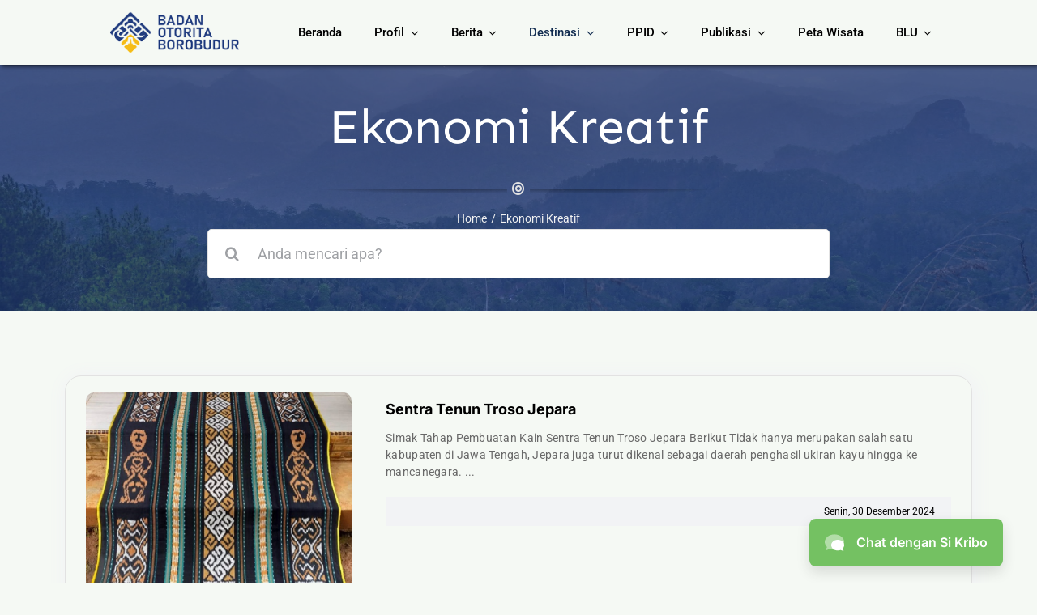

--- FILE ---
content_type: text/html; charset=UTF-8
request_url: https://bob.kemenparekraf.go.id/ekonomi-kreatif/
body_size: 21431
content:
<!DOCTYPE html>
<html class="avada-html-layout-wide avada-html-header-position-top avada-html-is-archive avada-is-100-percent-template" lang="id" prefix="og: http://ogp.me/ns# fb: http://ogp.me/ns/fb#">
<head>
	<meta http-equiv="X-UA-Compatible" content="IE=edge" />
	<meta http-equiv="Content-Type" content="text/html; charset=utf-8"/>
	<meta name="viewport" content="width=device-width, initial-scale=1" />
	<meta name='robots' content='index, follow, max-image-preview:large, max-snippet:-1, max-video-preview:-1' />

	<!-- This site is optimized with the Yoast SEO plugin v26.7 - https://yoast.com/wordpress/plugins/seo/ -->
	<title>Kategori Ekonomi Kreatif - Badan Otorita Borobudur</title>
	<link rel="canonical" href="https://bob.kemenparekraf.go.id/ekonomi-kreatif/" />
	<link rel="next" href="https://bob.kemenparekraf.go.id/ekonomi-kreatif/page/2/" />
	<meta property="og:locale" content="id_ID" />
	<meta property="og:type" content="article" />
	<meta property="og:title" content="Kategori Ekonomi Kreatif - Badan Otorita Borobudur" />
	<meta property="og:url" content="https://bob.kemenparekraf.go.id/ekonomi-kreatif/" />
	<meta property="og:site_name" content="Badan Otorita Borobudur" />
	<meta name="twitter:card" content="summary_large_image" />
	<meta name="twitter:site" content="@BOBorobudur" />
	<script type="application/ld+json" class="yoast-schema-graph">{"@context":"https://schema.org","@graph":[{"@type":"CollectionPage","@id":"https://bob.kemenparekraf.go.id/ekonomi-kreatif/","url":"https://bob.kemenparekraf.go.id/ekonomi-kreatif/","name":"Kategori Ekonomi Kreatif - Badan Otorita Borobudur","isPartOf":{"@id":"https://bob.kemenparekraf.go.id/#website"},"primaryImageOfPage":{"@id":"https://bob.kemenparekraf.go.id/ekonomi-kreatif/#primaryimage"},"image":{"@id":"https://bob.kemenparekraf.go.id/ekonomi-kreatif/#primaryimage"},"thumbnailUrl":"https://bob.kemenparekraf.go.id/wp-content/uploads/2024/05/27.-Sentra-Tenun-Troso-Jepara.png","breadcrumb":{"@id":"https://bob.kemenparekraf.go.id/ekonomi-kreatif/#breadcrumb"},"inLanguage":"id"},{"@type":"ImageObject","inLanguage":"id","@id":"https://bob.kemenparekraf.go.id/ekonomi-kreatif/#primaryimage","url":"https://bob.kemenparekraf.go.id/wp-content/uploads/2024/05/27.-Sentra-Tenun-Troso-Jepara.png","contentUrl":"https://bob.kemenparekraf.go.id/wp-content/uploads/2024/05/27.-Sentra-Tenun-Troso-Jepara.png","width":800,"height":600},{"@type":"BreadcrumbList","@id":"https://bob.kemenparekraf.go.id/ekonomi-kreatif/#breadcrumb","itemListElement":[{"@type":"ListItem","position":1,"name":"Home","item":"https://bob.kemenparekraf.go.id/"},{"@type":"ListItem","position":2,"name":"Ekonomi Kreatif"}]},{"@type":"WebSite","@id":"https://bob.kemenparekraf.go.id/#website","url":"https://bob.kemenparekraf.go.id/","name":"Badan Otorita Borobudur","description":"Badan Pengelola Kawasan Pariwisata Borobudur","publisher":{"@id":"https://bob.kemenparekraf.go.id/#organization"},"alternateName":"BPOB","potentialAction":[{"@type":"SearchAction","target":{"@type":"EntryPoint","urlTemplate":"https://bob.kemenparekraf.go.id/?s={search_term_string}"},"query-input":{"@type":"PropertyValueSpecification","valueRequired":true,"valueName":"search_term_string"}}],"inLanguage":"id"},{"@type":"Organization","@id":"https://bob.kemenparekraf.go.id/#organization","name":"Badan Otorita Borobudur","alternateName":"Badan Pelaksana Otorita Borobudur","url":"https://bob.kemenparekraf.go.id/","logo":{"@type":"ImageObject","inLanguage":"id","@id":"https://bob.kemenparekraf.go.id/#/schema/logo/image/","url":"https://bob.kemenparekraf.go.id/wp-content/uploads/2021/03/logobob-vertikal.png","contentUrl":"https://bob.kemenparekraf.go.id/wp-content/uploads/2021/03/logobob-vertikal.png","width":350,"height":400,"caption":"Badan Otorita Borobudur"},"image":{"@id":"https://bob.kemenparekraf.go.id/#/schema/logo/image/"},"sameAs":["https://www.facebook.com/Badan-Otorita-Borobudur-BOB-189917928362634/","https://x.com/BOBorobudur","https://www.instagram.com/boborobudur/","https://www.youtube.com/channel/UCfdq2dv6zodZqqWpvc3U-MA","https://www.tiktok.com/@boborobudur"]}]}</script>
	<!-- / Yoast SEO plugin. -->


<link rel="alternate" type="application/rss+xml" title="Badan Otorita Borobudur &raquo; Feed" href="https://bob.kemenparekraf.go.id/feed/" />
<link rel="alternate" type="application/rss+xml" title="Badan Otorita Borobudur &raquo; Umpan Komentar" href="https://bob.kemenparekraf.go.id/comments/feed/" />
					<link rel="shortcut icon" href="https://bob.kemenparekraf.go.id/wp-content/uploads/2021/05/logobob-vertikal.png" type="image/x-icon" />
		
					<!-- Apple Touch Icon -->
			<link rel="apple-touch-icon" sizes="180x180" href="https://bob.kemenparekraf.go.id/wp-content/uploads/2021/05/logobob-vertikal.png">
		
					<!-- Android Icon -->
			<link rel="icon" sizes="192x192" href="https://bob.kemenparekraf.go.id/wp-content/uploads/2021/05/logobob-vertikal.png">
		
					<!-- MS Edge Icon -->
			<meta name="msapplication-TileImage" content="https://bob.kemenparekraf.go.id/wp-content/uploads/2021/05/logobob-vertikal.png">
				<link rel="alternate" type="application/rss+xml" title="Badan Otorita Borobudur &raquo; Ekonomi Kreatif Umpan Kategori" href="https://bob.kemenparekraf.go.id/ekonomi-kreatif/feed/" />
				
		<meta property="og:locale" content="id_ID"/>
		<meta property="og:type" content="article"/>
		<meta property="og:site_name" content="Badan Otorita Borobudur"/>
		<meta property="og:title" content="Kategori Ekonomi Kreatif - Badan Otorita Borobudur"/>
				<meta property="og:url" content="https://bob.kemenparekraf.go.id/370095-sentra-tenun-troso-jepara/"/>
																				<meta property="og:image" content="https://bob.kemenparekraf.go.id/wp-content/uploads/2024/05/27.-Sentra-Tenun-Troso-Jepara.png"/>
		<meta property="og:image:width" content="800"/>
		<meta property="og:image:height" content="600"/>
		<meta property="og:image:type" content="image/png"/>
				<style id='wp-img-auto-sizes-contain-inline-css' type='text/css'>
img:is([sizes=auto i],[sizes^="auto," i]){contain-intrinsic-size:3000px 1500px}
/*# sourceURL=wp-img-auto-sizes-contain-inline-css */
</style>
<link rel='stylesheet' id='wpdm-fonticon-css' href='https://bob.kemenparekraf.go.id/wp-content/plugins/download-manager/assets/wpdm-iconfont/css/wpdm-icons.css?ver=6.9' type='text/css' media='all' />
<link rel='stylesheet' id='wpdm-front-css' href='https://bob.kemenparekraf.go.id/wp-content/plugins/download-manager/assets/css/front.min.css?ver=3.3.46' type='text/css' media='all' />
<link rel='stylesheet' id='wpdm-front-dark-css' href='https://bob.kemenparekraf.go.id/wp-content/plugins/download-manager/assets/css/front-dark.min.css?ver=3.3.46' type='text/css' media='all' />
<link rel='stylesheet' id='fusion-dynamic-css-css' href='https://bob.kemenparekraf.go.id/wp-content/uploads/fusion-styles/dc27b091ee0755d175032c74cee417e0.min.css?ver=3.11.15' type='text/css' media='all' />
<script type="text/javascript" src="https://bob.kemenparekraf.go.id/wp-includes/js/jquery/jquery.min.js?ver=3.7.1" id="jquery-core-js"></script>
<script type="text/javascript" src="https://bob.kemenparekraf.go.id/wp-includes/js/jquery/jquery-migrate.min.js?ver=3.4.1" id="jquery-migrate-js"></script>
<script type="text/javascript" src="https://bob.kemenparekraf.go.id/wp-content/plugins/download-manager/assets/js/wpdm.min.js?ver=6.9" id="wpdm-frontend-js-js"></script>
<script type="text/javascript" id="wpdm-frontjs-js-extra">
/* <![CDATA[ */
var wpdm_url = {"home":"https://bob.kemenparekraf.go.id/","site":"https://bob.kemenparekraf.go.id/","ajax":"https://bob.kemenparekraf.go.id/wp-admin/admin-ajax.php"};
var wpdm_js = {"spinner":"\u003Ci class=\"wpdm-icon wpdm-sun wpdm-spin\"\u003E\u003C/i\u003E","client_id":"575123a833920f9f8bb57f6f5b675ce5"};
var wpdm_strings = {"pass_var":"Password Verified!","pass_var_q":"Please click following button to start download.","start_dl":"Start Download"};
//# sourceURL=wpdm-frontjs-js-extra
/* ]]> */
</script>
<script type="text/javascript" src="https://bob.kemenparekraf.go.id/wp-content/plugins/download-manager/assets/js/front.min.js?ver=3.3.46" id="wpdm-frontjs-js"></script>
<link rel="https://api.w.org/" href="https://bob.kemenparekraf.go.id/wp-json/" /><link rel="alternate" title="JSON" type="application/json" href="https://bob.kemenparekraf.go.id/wp-json/wp/v2/categories/74" /><link rel="EditURI" type="application/rsd+xml" title="RSD" href="https://bob.kemenparekraf.go.id/xmlrpc.php?rsd" />
<meta name="generator" content="WordPress 6.9" />
<!-- Analytics by WP Statistics - https://wp-statistics.com -->
<link rel="preload" href="https://bob.kemenparekraf.go.id/wp-content/themes/Avada/includes/lib/assets/fonts/icomoon/awb-icons.woff" as="font" type="font/woff" crossorigin><link rel="preload" href="//bob.kemenparekraf.go.id/wp-content/themes/Avada/includes/lib/assets/fonts/fontawesome/webfonts/fa-brands-400.woff2" as="font" type="font/woff2" crossorigin><link rel="preload" href="//bob.kemenparekraf.go.id/wp-content/themes/Avada/includes/lib/assets/fonts/fontawesome/webfonts/fa-regular-400.woff2" as="font" type="font/woff2" crossorigin><link rel="preload" href="//bob.kemenparekraf.go.id/wp-content/themes/Avada/includes/lib/assets/fonts/fontawesome/webfonts/fa-solid-900.woff2" as="font" type="font/woff2" crossorigin><link rel="preload" href="https://bob.kemenparekraf.go.id/wp-content/uploads/fusion-icons/builder-v1.3/fonts/builder.ttf?nq2la1" as="font" type="font/ttf" crossorigin><style type="text/css" id="css-fb-visibility">@media screen and (max-width: 640px){.fusion-no-small-visibility{display:none !important;}body .sm-text-align-center{text-align:center !important;}body .sm-text-align-left{text-align:left !important;}body .sm-text-align-right{text-align:right !important;}body .sm-flex-align-center{justify-content:center !important;}body .sm-flex-align-flex-start{justify-content:flex-start !important;}body .sm-flex-align-flex-end{justify-content:flex-end !important;}body .sm-mx-auto{margin-left:auto !important;margin-right:auto !important;}body .sm-ml-auto{margin-left:auto !important;}body .sm-mr-auto{margin-right:auto !important;}body .fusion-absolute-position-small{position:absolute;top:auto;width:100%;}.awb-sticky.awb-sticky-small{ position: sticky; top: var(--awb-sticky-offset,0); }}@media screen and (min-width: 641px) and (max-width: 1024px){.fusion-no-medium-visibility{display:none !important;}body .md-text-align-center{text-align:center !important;}body .md-text-align-left{text-align:left !important;}body .md-text-align-right{text-align:right !important;}body .md-flex-align-center{justify-content:center !important;}body .md-flex-align-flex-start{justify-content:flex-start !important;}body .md-flex-align-flex-end{justify-content:flex-end !important;}body .md-mx-auto{margin-left:auto !important;margin-right:auto !important;}body .md-ml-auto{margin-left:auto !important;}body .md-mr-auto{margin-right:auto !important;}body .fusion-absolute-position-medium{position:absolute;top:auto;width:100%;}.awb-sticky.awb-sticky-medium{ position: sticky; top: var(--awb-sticky-offset,0); }}@media screen and (min-width: 1025px){.fusion-no-large-visibility{display:none !important;}body .lg-text-align-center{text-align:center !important;}body .lg-text-align-left{text-align:left !important;}body .lg-text-align-right{text-align:right !important;}body .lg-flex-align-center{justify-content:center !important;}body .lg-flex-align-flex-start{justify-content:flex-start !important;}body .lg-flex-align-flex-end{justify-content:flex-end !important;}body .lg-mx-auto{margin-left:auto !important;margin-right:auto !important;}body .lg-ml-auto{margin-left:auto !important;}body .lg-mr-auto{margin-right:auto !important;}body .fusion-absolute-position-large{position:absolute;top:auto;width:100%;}.awb-sticky.awb-sticky-large{ position: sticky; top: var(--awb-sticky-offset,0); }}</style>		<script type="text/javascript">
			var doc = document.documentElement;
			doc.setAttribute( 'data-useragent', navigator.userAgent );
		</script>
		<meta name="generator" content="WordPress Download Manager 3.3.46" />
<!-- Google tag (gtag.js) -->
<script async src="https://www.googletagmanager.com/gtag/js?id=G-Y9Z4RR3PT6"></script>
<script>
  window.dataLayer = window.dataLayer || [];
  function gtag(){dataLayer.push(arguments);}
  gtag('js', new Date());

  gtag('config', 'G-Y9Z4RR3PT6');
</script>                <style>
        /* WPDM Link Template Styles */        </style>
                <style>

            :root {
                --color-primary: #4a8eff;
                --color-primary-rgb: 74, 142, 255;
                --color-primary-hover: #5998ff;
                --color-primary-active: #3281ff;
                --clr-sec: #6c757d;
                --clr-sec-rgb: 108, 117, 125;
                --clr-sec-hover: #6c757d;
                --clr-sec-active: #6c757d;
                --color-secondary: #6c757d;
                --color-secondary-rgb: 108, 117, 125;
                --color-secondary-hover: #6c757d;
                --color-secondary-active: #6c757d;
                --color-success: #018e11;
                --color-success-rgb: 1, 142, 17;
                --color-success-hover: #0aad01;
                --color-success-active: #0c8c01;
                --color-info: #2CA8FF;
                --color-info-rgb: 44, 168, 255;
                --color-info-hover: #2CA8FF;
                --color-info-active: #2CA8FF;
                --color-warning: #FFB236;
                --color-warning-rgb: 255, 178, 54;
                --color-warning-hover: #FFB236;
                --color-warning-active: #FFB236;
                --color-danger: #ff5062;
                --color-danger-rgb: 255, 80, 98;
                --color-danger-hover: #ff5062;
                --color-danger-active: #ff5062;
                --color-green: #30b570;
                --color-blue: #0073ff;
                --color-purple: #8557D3;
                --color-red: #ff5062;
                --color-muted: rgba(69, 89, 122, 0.6);
                --wpdm-font: "Rubik", -apple-system, BlinkMacSystemFont, "Segoe UI", Roboto, Helvetica, Arial, sans-serif, "Apple Color Emoji", "Segoe UI Emoji", "Segoe UI Symbol";
            }

            .wpdm-download-link.btn.btn-primary {
                border-radius: 4px;
            }


        </style>
        
	<style id='global-styles-inline-css' type='text/css'>
:root{--wp--preset--aspect-ratio--square: 1;--wp--preset--aspect-ratio--4-3: 4/3;--wp--preset--aspect-ratio--3-4: 3/4;--wp--preset--aspect-ratio--3-2: 3/2;--wp--preset--aspect-ratio--2-3: 2/3;--wp--preset--aspect-ratio--16-9: 16/9;--wp--preset--aspect-ratio--9-16: 9/16;--wp--preset--color--black: #000000;--wp--preset--color--cyan-bluish-gray: #abb8c3;--wp--preset--color--white: #ffffff;--wp--preset--color--pale-pink: #f78da7;--wp--preset--color--vivid-red: #cf2e2e;--wp--preset--color--luminous-vivid-orange: #ff6900;--wp--preset--color--luminous-vivid-amber: #fcb900;--wp--preset--color--light-green-cyan: #7bdcb5;--wp--preset--color--vivid-green-cyan: #00d084;--wp--preset--color--pale-cyan-blue: #8ed1fc;--wp--preset--color--vivid-cyan-blue: #0693e3;--wp--preset--color--vivid-purple: #9b51e0;--wp--preset--color--awb-color-1: #ffffff;--wp--preset--color--awb-color-2: #f9f9fb;--wp--preset--color--awb-color-3: #e2e2e2;--wp--preset--color--awb-color-4: #4e6d43;--wp--preset--color--awb-color-5: #4a4e57;--wp--preset--color--awb-color-6: #102b4f;--wp--preset--color--awb-color-7: #212934;--wp--preset--color--awb-color-8: #000000;--wp--preset--color--awb-color-custom-10: #65bc7b;--wp--preset--color--awb-color-custom-11: #f2f3f5;--wp--preset--color--awb-color-custom-12: #333333;--wp--preset--color--awb-color-custom-13: rgba(255,255,255,0.8);--wp--preset--color--awb-color-custom-14: #000000;--wp--preset--color--awb-color-custom-15: #eeb817;--wp--preset--color--awb-color-custom-16: #233e80;--wp--preset--gradient--vivid-cyan-blue-to-vivid-purple: linear-gradient(135deg,rgb(6,147,227) 0%,rgb(155,81,224) 100%);--wp--preset--gradient--light-green-cyan-to-vivid-green-cyan: linear-gradient(135deg,rgb(122,220,180) 0%,rgb(0,208,130) 100%);--wp--preset--gradient--luminous-vivid-amber-to-luminous-vivid-orange: linear-gradient(135deg,rgb(252,185,0) 0%,rgb(255,105,0) 100%);--wp--preset--gradient--luminous-vivid-orange-to-vivid-red: linear-gradient(135deg,rgb(255,105,0) 0%,rgb(207,46,46) 100%);--wp--preset--gradient--very-light-gray-to-cyan-bluish-gray: linear-gradient(135deg,rgb(238,238,238) 0%,rgb(169,184,195) 100%);--wp--preset--gradient--cool-to-warm-spectrum: linear-gradient(135deg,rgb(74,234,220) 0%,rgb(151,120,209) 20%,rgb(207,42,186) 40%,rgb(238,44,130) 60%,rgb(251,105,98) 80%,rgb(254,248,76) 100%);--wp--preset--gradient--blush-light-purple: linear-gradient(135deg,rgb(255,206,236) 0%,rgb(152,150,240) 100%);--wp--preset--gradient--blush-bordeaux: linear-gradient(135deg,rgb(254,205,165) 0%,rgb(254,45,45) 50%,rgb(107,0,62) 100%);--wp--preset--gradient--luminous-dusk: linear-gradient(135deg,rgb(255,203,112) 0%,rgb(199,81,192) 50%,rgb(65,88,208) 100%);--wp--preset--gradient--pale-ocean: linear-gradient(135deg,rgb(255,245,203) 0%,rgb(182,227,212) 50%,rgb(51,167,181) 100%);--wp--preset--gradient--electric-grass: linear-gradient(135deg,rgb(202,248,128) 0%,rgb(113,206,126) 100%);--wp--preset--gradient--midnight: linear-gradient(135deg,rgb(2,3,129) 0%,rgb(40,116,252) 100%);--wp--preset--font-size--small: 13.5px;--wp--preset--font-size--medium: 20px;--wp--preset--font-size--large: 27px;--wp--preset--font-size--x-large: 42px;--wp--preset--font-size--normal: 18px;--wp--preset--font-size--xlarge: 36px;--wp--preset--font-size--huge: 54px;--wp--preset--spacing--20: 0.44rem;--wp--preset--spacing--30: 0.67rem;--wp--preset--spacing--40: 1rem;--wp--preset--spacing--50: 1.5rem;--wp--preset--spacing--60: 2.25rem;--wp--preset--spacing--70: 3.38rem;--wp--preset--spacing--80: 5.06rem;--wp--preset--shadow--natural: 6px 6px 9px rgba(0, 0, 0, 0.2);--wp--preset--shadow--deep: 12px 12px 50px rgba(0, 0, 0, 0.4);--wp--preset--shadow--sharp: 6px 6px 0px rgba(0, 0, 0, 0.2);--wp--preset--shadow--outlined: 6px 6px 0px -3px rgb(255, 255, 255), 6px 6px rgb(0, 0, 0);--wp--preset--shadow--crisp: 6px 6px 0px rgb(0, 0, 0);}:where(.is-layout-flex){gap: 0.5em;}:where(.is-layout-grid){gap: 0.5em;}body .is-layout-flex{display: flex;}.is-layout-flex{flex-wrap: wrap;align-items: center;}.is-layout-flex > :is(*, div){margin: 0;}body .is-layout-grid{display: grid;}.is-layout-grid > :is(*, div){margin: 0;}:where(.wp-block-columns.is-layout-flex){gap: 2em;}:where(.wp-block-columns.is-layout-grid){gap: 2em;}:where(.wp-block-post-template.is-layout-flex){gap: 1.25em;}:where(.wp-block-post-template.is-layout-grid){gap: 1.25em;}.has-black-color{color: var(--wp--preset--color--black) !important;}.has-cyan-bluish-gray-color{color: var(--wp--preset--color--cyan-bluish-gray) !important;}.has-white-color{color: var(--wp--preset--color--white) !important;}.has-pale-pink-color{color: var(--wp--preset--color--pale-pink) !important;}.has-vivid-red-color{color: var(--wp--preset--color--vivid-red) !important;}.has-luminous-vivid-orange-color{color: var(--wp--preset--color--luminous-vivid-orange) !important;}.has-luminous-vivid-amber-color{color: var(--wp--preset--color--luminous-vivid-amber) !important;}.has-light-green-cyan-color{color: var(--wp--preset--color--light-green-cyan) !important;}.has-vivid-green-cyan-color{color: var(--wp--preset--color--vivid-green-cyan) !important;}.has-pale-cyan-blue-color{color: var(--wp--preset--color--pale-cyan-blue) !important;}.has-vivid-cyan-blue-color{color: var(--wp--preset--color--vivid-cyan-blue) !important;}.has-vivid-purple-color{color: var(--wp--preset--color--vivid-purple) !important;}.has-black-background-color{background-color: var(--wp--preset--color--black) !important;}.has-cyan-bluish-gray-background-color{background-color: var(--wp--preset--color--cyan-bluish-gray) !important;}.has-white-background-color{background-color: var(--wp--preset--color--white) !important;}.has-pale-pink-background-color{background-color: var(--wp--preset--color--pale-pink) !important;}.has-vivid-red-background-color{background-color: var(--wp--preset--color--vivid-red) !important;}.has-luminous-vivid-orange-background-color{background-color: var(--wp--preset--color--luminous-vivid-orange) !important;}.has-luminous-vivid-amber-background-color{background-color: var(--wp--preset--color--luminous-vivid-amber) !important;}.has-light-green-cyan-background-color{background-color: var(--wp--preset--color--light-green-cyan) !important;}.has-vivid-green-cyan-background-color{background-color: var(--wp--preset--color--vivid-green-cyan) !important;}.has-pale-cyan-blue-background-color{background-color: var(--wp--preset--color--pale-cyan-blue) !important;}.has-vivid-cyan-blue-background-color{background-color: var(--wp--preset--color--vivid-cyan-blue) !important;}.has-vivid-purple-background-color{background-color: var(--wp--preset--color--vivid-purple) !important;}.has-black-border-color{border-color: var(--wp--preset--color--black) !important;}.has-cyan-bluish-gray-border-color{border-color: var(--wp--preset--color--cyan-bluish-gray) !important;}.has-white-border-color{border-color: var(--wp--preset--color--white) !important;}.has-pale-pink-border-color{border-color: var(--wp--preset--color--pale-pink) !important;}.has-vivid-red-border-color{border-color: var(--wp--preset--color--vivid-red) !important;}.has-luminous-vivid-orange-border-color{border-color: var(--wp--preset--color--luminous-vivid-orange) !important;}.has-luminous-vivid-amber-border-color{border-color: var(--wp--preset--color--luminous-vivid-amber) !important;}.has-light-green-cyan-border-color{border-color: var(--wp--preset--color--light-green-cyan) !important;}.has-vivid-green-cyan-border-color{border-color: var(--wp--preset--color--vivid-green-cyan) !important;}.has-pale-cyan-blue-border-color{border-color: var(--wp--preset--color--pale-cyan-blue) !important;}.has-vivid-cyan-blue-border-color{border-color: var(--wp--preset--color--vivid-cyan-blue) !important;}.has-vivid-purple-border-color{border-color: var(--wp--preset--color--vivid-purple) !important;}.has-vivid-cyan-blue-to-vivid-purple-gradient-background{background: var(--wp--preset--gradient--vivid-cyan-blue-to-vivid-purple) !important;}.has-light-green-cyan-to-vivid-green-cyan-gradient-background{background: var(--wp--preset--gradient--light-green-cyan-to-vivid-green-cyan) !important;}.has-luminous-vivid-amber-to-luminous-vivid-orange-gradient-background{background: var(--wp--preset--gradient--luminous-vivid-amber-to-luminous-vivid-orange) !important;}.has-luminous-vivid-orange-to-vivid-red-gradient-background{background: var(--wp--preset--gradient--luminous-vivid-orange-to-vivid-red) !important;}.has-very-light-gray-to-cyan-bluish-gray-gradient-background{background: var(--wp--preset--gradient--very-light-gray-to-cyan-bluish-gray) !important;}.has-cool-to-warm-spectrum-gradient-background{background: var(--wp--preset--gradient--cool-to-warm-spectrum) !important;}.has-blush-light-purple-gradient-background{background: var(--wp--preset--gradient--blush-light-purple) !important;}.has-blush-bordeaux-gradient-background{background: var(--wp--preset--gradient--blush-bordeaux) !important;}.has-luminous-dusk-gradient-background{background: var(--wp--preset--gradient--luminous-dusk) !important;}.has-pale-ocean-gradient-background{background: var(--wp--preset--gradient--pale-ocean) !important;}.has-electric-grass-gradient-background{background: var(--wp--preset--gradient--electric-grass) !important;}.has-midnight-gradient-background{background: var(--wp--preset--gradient--midnight) !important;}.has-small-font-size{font-size: var(--wp--preset--font-size--small) !important;}.has-medium-font-size{font-size: var(--wp--preset--font-size--medium) !important;}.has-large-font-size{font-size: var(--wp--preset--font-size--large) !important;}.has-x-large-font-size{font-size: var(--wp--preset--font-size--x-large) !important;}
/*# sourceURL=global-styles-inline-css */
</style>
</head>

<body class="archive category category-ekonomi-kreatif category-74 wp-theme-Avada fusion-image-hovers fusion-pagination-sizing fusion-button_type-flat fusion-button_span-no fusion-button_gradient-linear avada-image-rollover-circle-yes avada-image-rollover-yes avada-image-rollover-direction-fade fusion-body ltr no-tablet-sticky-header no-mobile-sticky-header no-mobile-slidingbar no-mobile-totop fusion-disable-outline fusion-sub-menu-fade mobile-logo-pos-left layout-wide-mode avada-has-boxed-modal-shadow- layout-scroll-offset-full avada-has-zero-margin-offset-top fusion-top-header menu-text-align-center mobile-menu-design-classic fusion-show-pagination-text fusion-header-layout-v1 avada-responsive avada-footer-fx-none avada-menu-highlight-style-textcolor fusion-search-form-clean fusion-main-menu-search-overlay fusion-avatar-circle avada-dropdown-styles avada-blog-layout-grid avada-blog-archive-layout-grid avada-header-shadow-no avada-menu-icon-position-left avada-has-megamenu-shadow avada-has-mobile-menu-search avada-has-main-nav-search-icon avada-has-breadcrumb-mobile-hidden avada-has-titlebar-bar_and_content avada-header-border-color-full-transparent avada-has-transparent-grid-sep-color avada-has-transparent-timeline_color avada-has-pagination-width_height avada-flyout-menu-direction-fade avada-ec-views-v1" data-awb-post-id="370095">
		<a class="skip-link screen-reader-text" href="#content">Skip to content</a>

	<div id="boxed-wrapper">
		
		<div id="wrapper" class="fusion-wrapper">
			<div id="home" style="position:relative;top:-1px;"></div>
												<div class="fusion-tb-header"><div class="fusion-fullwidth fullwidth-box fusion-builder-row-1 fusion-flex-container hundred-percent-fullwidth non-hundred-percent-height-scrolling fusion-sticky-container fusion-custom-z-index" style="--awb-border-radius-top-left:0px;--awb-border-radius-top-right:0px;--awb-border-radius-bottom-right:0px;--awb-border-radius-bottom-left:0px;--awb-z-index:99;--awb-padding-top:10px;--awb-padding-right:130px;--awb-padding-bottom:10px;--awb-padding-left:130px;--awb-padding-top-medium:30px;--awb-padding-right-medium:30px;--awb-padding-bottom-medium:30px;--awb-padding-left-medium:30px;--awb-background-color:#f5f9f4;--awb-sticky-height:80px !important;--awb-flex-wrap:wrap;--awb-box-shadow: 2px 2px 5px rgba(0,0,0,0.65);" data-transition-offset="0" data-scroll-offset="0" data-sticky-small-visibility="1" data-sticky-medium-visibility="1" data-sticky-large-visibility="1" ><div class="fusion-builder-row fusion-row fusion-flex-align-items-center fusion-flex-justify-content-space-between fusion-flex-content-wrap" style="width:104% !important;max-width:104% !important;margin-left: calc(-4% / 2 );margin-right: calc(-4% / 2 );"><div class="fusion-layout-column fusion_builder_column fusion-builder-column-0 fusion-flex-column" style="--awb-bg-size:cover;--awb-width-large:20%;--awb-margin-top-large:0px;--awb-spacing-right-large:9.6%;--awb-margin-bottom-large:0px;--awb-spacing-left-large:9.6%;--awb-width-medium:20%;--awb-order-medium:0;--awb-spacing-right-medium:9.6%;--awb-spacing-left-medium:9.6%;--awb-width-small:50%;--awb-order-small:0;--awb-spacing-right-small:3.84%;--awb-spacing-left-small:3.84%;"><div class="fusion-column-wrapper fusion-column-has-shadow fusion-flex-justify-content-flex-start fusion-content-layout-column"><div class="fusion-image-element sm-text-align-left" style="--awb-caption-title-font-family:var(--h2_typography-font-family);--awb-caption-title-font-weight:var(--h2_typography-font-weight);--awb-caption-title-font-style:var(--h2_typography-font-style);--awb-caption-title-size:var(--h2_typography-font-size);--awb-caption-title-transform:var(--h2_typography-text-transform);--awb-caption-title-line-height:var(--h2_typography-line-height);--awb-caption-title-letter-spacing:var(--h2_typography-letter-spacing);"><span class=" has-fusion-standard-logo has-fusion-sticky-logo has-fusion-mobile-logo fusion-imageframe imageframe-none imageframe-1 hover-type-none"><a class="fusion-no-lightbox" href="https://bob.kemenparekraf.go.id/" target="_self"><img decoding="async" src="https://bob.kemenparekraf.go.id/wp-content/uploads/2021/03/logobob-small-1.png" data-orig-src="https://bob.kemenparekraf.go.id/wp-content/uploads/2021/03/logobob-small-1.png" srcset="data:image/svg+xml,%3Csvg%20xmlns%3D%27http%3A%2F%2Fwww.w3.org%2F2000%2Fsvg%27%20width%3D%27200%27%20height%3D%2766%27%20viewBox%3D%270%200%20200%2066%27%3E%3Crect%20width%3D%27200%27%20height%3D%2766%27%20fill-opacity%3D%220%22%2F%3E%3C%2Fsvg%3E" data-srcset="https://bob.kemenparekraf.go.id/wp-content/uploads/2021/03/logobob-small-1.png 1x, https://bob.kemenparekraf.go.id/wp-content/uploads/2021/03/logobob-1.png 2x" style="max-height:66px;height:auto;" retina_url="https://bob.kemenparekraf.go.id/wp-content/uploads/2021/03/logobob-1.png" width="200" height="66" class="lazyload img-responsive fusion-standard-logo" alt="Badan Otorita Borobudur Logo" /><img decoding="async" src="https://bob.kemenparekraf.go.id/wp-content/uploads/2021/03/logobob-small-1.png" data-orig-src="https://bob.kemenparekraf.go.id/wp-content/uploads/2021/03/logobob-small-1.png" srcset="data:image/svg+xml,%3Csvg%20xmlns%3D%27http%3A%2F%2Fwww.w3.org%2F2000%2Fsvg%27%20width%3D%27200%27%20height%3D%2766%27%20viewBox%3D%270%200%20200%2066%27%3E%3Crect%20width%3D%27200%27%20height%3D%2766%27%20fill-opacity%3D%220%22%2F%3E%3C%2Fsvg%3E" data-srcset="https://bob.kemenparekraf.go.id/wp-content/uploads/2021/03/logobob-small-1.png 1x, https://bob.kemenparekraf.go.id/wp-content/uploads/2021/03/logobob-1.png 2x" style="max-height:66px;height:auto;" retina_url="https://bob.kemenparekraf.go.id/wp-content/uploads/2021/03/logobob-1.png" width="200" height="66" class="lazyload img-responsive fusion-sticky-logo" alt="Badan Otorita Borobudur Logo" /><img decoding="async" src="https://bob.kemenparekraf.go.id/wp-content/uploads/2021/03/logobob-small-1.png" data-orig-src="https://bob.kemenparekraf.go.id/wp-content/uploads/2021/03/logobob-small-1.png" srcset="data:image/svg+xml,%3Csvg%20xmlns%3D%27http%3A%2F%2Fwww.w3.org%2F2000%2Fsvg%27%20width%3D%27200%27%20height%3D%2766%27%20viewBox%3D%270%200%20200%2066%27%3E%3Crect%20width%3D%27200%27%20height%3D%2766%27%20fill-opacity%3D%220%22%2F%3E%3C%2Fsvg%3E" data-srcset="https://bob.kemenparekraf.go.id/wp-content/uploads/2021/03/logobob-small-1.png 1x, https://bob.kemenparekraf.go.id/wp-content/uploads/2021/03/logobob-1.png 2x" style="max-height:66px;height:auto;" retina_url="https://bob.kemenparekraf.go.id/wp-content/uploads/2021/03/logobob-1.png" width="200" height="66" class="lazyload img-responsive fusion-mobile-logo" alt="Badan Otorita Borobudur Logo" /></a></span></div></div></div><div class="fusion-layout-column fusion_builder_column fusion-builder-column-1 fusion-flex-column" style="--awb-bg-size:cover;--awb-width-large:80%;--awb-margin-top-large:0px;--awb-spacing-right-large:2.4%;--awb-margin-bottom-large:0px;--awb-spacing-left-large:2.4%;--awb-width-medium:40%;--awb-order-medium:1;--awb-spacing-right-medium:4.8%;--awb-spacing-left-medium:4.8%;--awb-width-small:50%;--awb-order-small:1;--awb-spacing-right-small:3.84%;--awb-spacing-left-small:3.84%;"><div class="fusion-column-wrapper fusion-column-has-shadow fusion-flex-justify-content-flex-end fusion-content-layout-column"><nav class="awb-menu awb-menu_row awb-menu_em-hover mobile-mode-collapse-to-button awb-menu_icons-left awb-menu_dc-yes mobile-trigger-fullwidth-off awb-menu_mobile-toggle awb-menu_indent-left mobile-size-full-absolute loading mega-menu-loading awb-menu_desktop awb-menu_dropdown awb-menu_expand-right awb-menu_transition-opacity" style="--awb-font-size:15px;--awb-text-transform:none;--awb-gap:40px;--awb-justify-content:flex-end;--awb-color:#000000;--awb-active-color:#102b4f;--awb-submenu-sep-color:rgba(255,255,255,0);--awb-submenu-border-radius-top-left:3px;--awb-submenu-border-radius-top-right:3px;--awb-submenu-border-radius-bottom-right:5px;--awb-submenu-border-radius-bottom-left:5px;--awb-submenu-active-bg:#102b4f;--awb-submenu-active-color:#ffffff;--awb-submenu-font-size:15px;--awb-submenu-text-transform:none;--awb-main-justify-content:flex-start;--awb-mobile-nav-button-align-hor:flex-end;--awb-mobile-active-bg:#102b4f;--awb-mobile-active-color:#ffffff;--awb-mobile-trigger-font-size:22px;--awb-mobile-trigger-color:#000000;--awb-mobile-trigger-background-color:#f5f9f4;--awb-mobile-nav-trigger-bottom-margin:20px;--awb-mobile-sep-color:#e0e0e0;--awb-mobile-justify:flex-start;--awb-mobile-caret-left:auto;--awb-mobile-caret-right:0;--awb-box-shadow:0px 5px 10px 0px rgba(78,109,67,0.05);;--awb-fusion-font-family-typography:&quot;Roboto&quot;;--awb-fusion-font-style-typography:normal;--awb-fusion-font-weight-typography:500;--awb-fusion-font-family-submenu-typography:inherit;--awb-fusion-font-style-submenu-typography:normal;--awb-fusion-font-weight-submenu-typography:400;--awb-fusion-font-family-mobile-typography:inherit;--awb-fusion-font-style-mobile-typography:normal;--awb-fusion-font-weight-mobile-typography:400;" aria-label="Menu-Utama" data-breakpoint="1024" data-count="0" data-transition-type="fade" data-transition-time="300" data-expand="right"><button type="button" class="awb-menu__m-toggle awb-menu__m-toggle_no-text" aria-expanded="false" aria-controls="menu-menu-utama"><span class="awb-menu__m-toggle-inner"><span class="collapsed-nav-text"><span class="screen-reader-text">Toggle Navigation</span></span><span class="awb-menu__m-collapse-icon awb-menu__m-collapse-icon_no-text"><span class="awb-menu__m-collapse-icon-open awb-menu__m-collapse-icon-open_no-text fa-bars fas"></span><span class="awb-menu__m-collapse-icon-close awb-menu__m-collapse-icon-close_no-text fa-times fas"></span></span></span></button><ul id="menu-menu-utama" class="fusion-menu awb-menu__main-ul awb-menu__main-ul_row"><li  id="menu-item-371965"  class="menu-item menu-item-type-post_type menu-item-object-page menu-item-home menu-item-371965 awb-menu__li awb-menu__main-li awb-menu__main-li_regular"  data-item-id="371965"><span class="awb-menu__main-background-default awb-menu__main-background-default_fade"></span><span class="awb-menu__main-background-active awb-menu__main-background-active_fade"></span><a  href="https://bob.kemenparekraf.go.id/" class="awb-menu__main-a awb-menu__main-a_regular"><span class="menu-text">Beranda</span></a></li><li  id="menu-item-8"  class="menu-item menu-item-type-custom menu-item-object-custom menu-item-has-children menu-item-8 awb-menu__li awb-menu__main-li awb-menu__main-li_regular"  data-item-id="8"><span class="awb-menu__main-background-default awb-menu__main-background-default_fade"></span><span class="awb-menu__main-background-active awb-menu__main-background-active_fade"></span><a  title="Profil" href="#" class="awb-menu__main-a awb-menu__main-a_regular"><span class="menu-text">Profil</span><span class="awb-menu__open-nav-submenu-hover"></span></a><button type="button" aria-label="Open submenu of Profil" aria-expanded="false" class="awb-menu__open-nav-submenu_mobile awb-menu__open-nav-submenu_main"></button><ul class="awb-menu__sub-ul awb-menu__sub-ul_main"><li  id="menu-item-356"  class="menu-item menu-item-type-post_type menu-item-object-page menu-item-356 awb-menu__li awb-menu__sub-li" ><a  title="Struktur Organisasi" href="https://bob.kemenparekraf.go.id/struktur-organisasi/" class="awb-menu__sub-a"><span>Struktur Organisasi</span></a></li><li  id="menu-item-441"  class="menu-item menu-item-type-post_type menu-item-object-page menu-item-441 awb-menu__li awb-menu__sub-li" ><a  title="Pejabat BOB" href="https://bob.kemenparekraf.go.id/pejabat/" class="awb-menu__sub-a"><span>Pejabat BOB</span></a></li><li  id="menu-item-443"  class="menu-item menu-item-type-post_type menu-item-object-page menu-item-443 awb-menu__li awb-menu__sub-li" ><a  title="Tugas Pokok &#038; Fungsi" href="https://bob.kemenparekraf.go.id/tupoksi/" class="awb-menu__sub-a"><span>Tugas Pokok &#038; Fungsi</span></a></li><li  id="menu-item-371729"  class="menu-item menu-item-type-custom menu-item-object-custom menu-item-371729 awb-menu__li awb-menu__sub-li" ><a  href="https://bob.kemenparekraf.go.id/peraturan/" class="awb-menu__sub-a"><span>Dasar Hukum</span></a></li></ul></li><li  id="menu-item-9"  class="menu-item menu-item-type-custom menu-item-object-custom menu-item-has-children menu-item-9 awb-menu__li awb-menu__main-li awb-menu__main-li_regular"  data-item-id="9"><span class="awb-menu__main-background-default awb-menu__main-background-default_fade"></span><span class="awb-menu__main-background-active awb-menu__main-background-active_fade"></span><a  title="Berita" href="#" class="awb-menu__main-a awb-menu__main-a_regular"><span class="menu-text">Berita</span><span class="awb-menu__open-nav-submenu-hover"></span></a><button type="button" aria-label="Open submenu of Berita" aria-expanded="false" class="awb-menu__open-nav-submenu_mobile awb-menu__open-nav-submenu_main"></button><ul class="awb-menu__sub-ul awb-menu__sub-ul_main"><li  id="menu-item-30095"  class="menu-item menu-item-type-taxonomy menu-item-object-category menu-item-30095 awb-menu__li awb-menu__sub-li" ><a  href="https://bob.kemenparekraf.go.id/event/" class="awb-menu__sub-a"><span>Event</span></a></li><li  id="menu-item-254829"  class="menu-item menu-item-type-taxonomy menu-item-object-category menu-item-254829 awb-menu__li awb-menu__sub-li" ><a  href="https://bob.kemenparekraf.go.id/berita/" class="awb-menu__sub-a"><span>Berita</span></a></li></ul></li><li  id="menu-item-20356"  class="menu-item menu-item-type-custom menu-item-object-custom current-menu-ancestor current-menu-parent menu-item-has-children menu-item-20356 awb-menu__li awb-menu__main-li awb-menu__main-li_regular"  data-item-id="20356"><span class="awb-menu__main-background-default awb-menu__main-background-default_fade"></span><span class="awb-menu__main-background-active awb-menu__main-background-active_fade"></span><a  href="#" class="awb-menu__main-a awb-menu__main-a_regular"><span class="menu-text">Destinasi</span><span class="awb-menu__open-nav-submenu-hover"></span></a><button type="button" aria-label="Open submenu of Destinasi" aria-expanded="false" class="awb-menu__open-nav-submenu_mobile awb-menu__open-nav-submenu_main"></button><ul class="awb-menu__sub-ul awb-menu__sub-ul_main"><li  id="menu-item-1065"  class="menu-item menu-item-type-post_type menu-item-object-page menu-item-1065 awb-menu__li awb-menu__sub-li" ><a  href="https://bob.kemenparekraf.go.id/zona-otorita/" class="awb-menu__sub-a"><span>Kawasan Otoritatif</span></a></li><li  id="menu-item-1822"  class="menu-item menu-item-type-custom menu-item-object-custom menu-item-1822 awb-menu__li awb-menu__sub-li" ><a  href="/destinasi/" class="awb-menu__sub-a"><span>Kawasan Koordinatif</span></a></li><li  id="menu-item-250799"  class="menu-item menu-item-type-custom menu-item-object-custom current-menu-item menu-item-250799 awb-menu__li awb-menu__sub-li" ><a  href="https://bob.kemenparekraf.go.id/ekonomi-kreatif/" class="awb-menu__sub-a" aria-current="page"><span>Ekonomi Kreatif</span></a></li></ul></li><li  id="menu-item-20357"  class="menu-item menu-item-type-custom menu-item-object-custom menu-item-has-children menu-item-20357 awb-menu__li awb-menu__main-li awb-menu__main-li_regular"  data-item-id="20357"><span class="awb-menu__main-background-default awb-menu__main-background-default_fade"></span><span class="awb-menu__main-background-active awb-menu__main-background-active_fade"></span><a  href="#" class="awb-menu__main-a awb-menu__main-a_regular"><span class="menu-text">PPID</span><span class="awb-menu__open-nav-submenu-hover"></span></a><button type="button" aria-label="Open submenu of PPID" aria-expanded="false" class="awb-menu__open-nav-submenu_mobile awb-menu__open-nav-submenu_main"></button><ul class="awb-menu__sub-ul awb-menu__sub-ul_main"><li  id="menu-item-175706"  class="menu-item menu-item-type-post_type menu-item-object-page menu-item-175706 awb-menu__li awb-menu__sub-li" ><a  href="https://bob.kemenparekraf.go.id/ppid/" class="awb-menu__sub-a"><span>PPID Badan Otorita Borobudur</span></a></li><li  id="menu-item-175705"  class="menu-item menu-item-type-post_type menu-item-object-page menu-item-175705 awb-menu__li awb-menu__sub-li" ><a  href="https://bob.kemenparekraf.go.id/ppid/tugas-dan-fungsi-ppid/" class="awb-menu__sub-a"><span>Tugas dan Fungsi PPID</span></a></li><li  id="menu-item-175704"  class="menu-item menu-item-type-post_type menu-item-object-page menu-item-175704 awb-menu__li awb-menu__sub-li" ><a  href="https://bob.kemenparekraf.go.id/ppid/struktur-organisasi-ppid/" class="awb-menu__sub-a"><span>Struktur Organisasi PPID</span></a></li><li  id="menu-item-175703"  class="menu-item menu-item-type-post_type menu-item-object-page menu-item-175703 awb-menu__li awb-menu__sub-li" ><a  href="https://bob.kemenparekraf.go.id/ppid/visi-dan-misi-ppid/" class="awb-menu__sub-a"><span>Visi dan Misi PPID</span></a></li><li  id="menu-item-242693"  class="menu-item menu-item-type-custom menu-item-object-custom menu-item-has-children menu-item-242693 awb-menu__li awb-menu__sub-li" ><a  href="#" class="awb-menu__sub-a"><span>Regulasi</span><span class="awb-menu__open-nav-submenu-hover"></span></a><button type="button" aria-label="Open submenu of Regulasi" aria-expanded="false" class="awb-menu__open-nav-submenu_mobile awb-menu__open-nav-submenu_sub"></button><ul class="awb-menu__sub-ul awb-menu__sub-ul_grand"><li  id="menu-item-242694"  class="menu-item menu-item-type-post_type menu-item-object-page menu-item-242694 awb-menu__li awb-menu__sub-li" ><a  href="https://bob.kemenparekraf.go.id/peraturan-keterbukaan-informasi-publik/" class="awb-menu__sub-a"><span>Peraturan Keterbukaan Informasi Publik</span></a></li><li  id="menu-item-242712"  class="menu-item menu-item-type-post_type menu-item-object-page menu-item-242712 awb-menu__li awb-menu__sub-li" ><a  href="https://bob.kemenparekraf.go.id/permenparekraf-standar-pelayanan-publik/" class="awb-menu__sub-a"><span>Permenparekraf Standar Pelayanan Publik</span></a></li><li  id="menu-item-242716"  class="menu-item menu-item-type-post_type menu-item-object-page menu-item-242716 awb-menu__li awb-menu__sub-li" ><a  href="https://bob.kemenparekraf.go.id/ppid/sk-ppid-bpob/" class="awb-menu__sub-a"><span>SK PPID BPOB</span></a></li><li  id="menu-item-242719"  class="menu-item menu-item-type-post_type menu-item-object-page menu-item-242719 awb-menu__li awb-menu__sub-li" ><a  href="https://bob.kemenparekraf.go.id/sop-pelayanan-informasi-publik/" class="awb-menu__sub-a"><span>SOP Pelayanan Informasi Publik</span></a></li><li  id="menu-item-242728"  class="menu-item menu-item-type-post_type menu-item-object-page menu-item-242728 awb-menu__li awb-menu__sub-li" ><a  href="https://bob.kemenparekraf.go.id/uu-pp-dan-perki-keterbukaan-informasi-publik/" class="awb-menu__sub-a"><span>UU, PP dan PERKI Keterbukaan Informasi Publik</span></a></li><li  id="menu-item-277076"  class="menu-item menu-item-type-post_type menu-item-object-page menu-item-277076 awb-menu__li awb-menu__sub-li" ><a  href="https://bob.kemenparekraf.go.id/maklumat-pelayanan-informasi-publik/" class="awb-menu__sub-a"><span>Maklumat Pelayanan Publik dan Pelayanan Informasi Publik</span></a></li></ul></li><li  id="menu-item-175701"  class="menu-item menu-item-type-post_type menu-item-object-page menu-item-has-children menu-item-175701 awb-menu__li awb-menu__sub-li" ><a  href="https://bob.kemenparekraf.go.id/laporan/" class="awb-menu__sub-a"><span>Laporan</span><span class="awb-menu__open-nav-submenu-hover"></span></a><button type="button" aria-label="Open submenu of Laporan" aria-expanded="false" class="awb-menu__open-nav-submenu_mobile awb-menu__open-nav-submenu_sub"></button><ul class="awb-menu__sub-ul awb-menu__sub-ul_grand"><li  id="menu-item-352667"  class="menu-item menu-item-type-post_type menu-item-object-page menu-item-352667 awb-menu__li awb-menu__sub-li" ><a  href="https://bob.kemenparekraf.go.id/laporan-bulanan/" class="awb-menu__sub-a"><span>Laporan Bulanan</span></a></li><li  id="menu-item-352671"  class="menu-item menu-item-type-post_type menu-item-object-page menu-item-352671 awb-menu__li awb-menu__sub-li" ><a  href="https://bob.kemenparekraf.go.id/laporan-tahunan/" class="awb-menu__sub-a"><span>Laporan Tahunan</span></a></li><li  id="menu-item-352674"  class="menu-item menu-item-type-post_type menu-item-object-page menu-item-352674 awb-menu__li awb-menu__sub-li" ><a  href="https://bob.kemenparekraf.go.id/laporan-kinerja/" class="awb-menu__sub-a"><span>Laporan Kinerja</span></a></li></ul></li><li  id="menu-item-175700"  class="menu-item menu-item-type-post_type menu-item-object-page menu-item-has-children menu-item-175700 awb-menu__li awb-menu__sub-li" ><a  href="https://bob.kemenparekraf.go.id/daftar-informasi-publik/" class="awb-menu__sub-a"><span>Daftar Informasi Publik</span><span class="awb-menu__open-nav-submenu-hover"></span></a><button type="button" aria-label="Open submenu of Daftar Informasi Publik" aria-expanded="false" class="awb-menu__open-nav-submenu_mobile awb-menu__open-nav-submenu_sub"></button><ul class="awb-menu__sub-ul awb-menu__sub-ul_grand"><li  id="menu-item-242742"  class="menu-item menu-item-type-taxonomy menu-item-object-category menu-item-242742 awb-menu__li awb-menu__sub-li" ><a  href="https://bob.kemenparekraf.go.id/dip/informasi-secara-berkala/" class="awb-menu__sub-a"><span>Informasi Secara Berkala</span></a></li><li  id="menu-item-242743"  class="menu-item menu-item-type-taxonomy menu-item-object-category menu-item-242743 awb-menu__li awb-menu__sub-li" ><a  href="https://bob.kemenparekraf.go.id/dip/informasi-serta-merta/" class="awb-menu__sub-a"><span>Informasi Serta Merta</span></a></li><li  id="menu-item-242744"  class="menu-item menu-item-type-taxonomy menu-item-object-category menu-item-242744 awb-menu__li awb-menu__sub-li" ><a  href="https://bob.kemenparekraf.go.id/dip/informasi-setiap-saat/" class="awb-menu__sub-a"><span>Informasi Setiap Saat</span></a></li></ul></li><li  id="menu-item-369574"  class="menu-item menu-item-type-custom menu-item-object-custom menu-item-369574 awb-menu__li awb-menu__sub-li" ><a  href="/kontak/" class="awb-menu__sub-a"><span>Kontak</span></a></li><li  id="menu-item-369575"  class="menu-item menu-item-type-custom menu-item-object-custom menu-item-369575 awb-menu__li awb-menu__sub-li" ><a  href="/aduan/" class="awb-menu__sub-a"><span>Aduan</span></a></li></ul></li><li  id="menu-item-254858"  class="menu-item menu-item-type-taxonomy menu-item-object-category menu-item-has-children menu-item-254858 awb-menu__li awb-menu__main-li awb-menu__main-li_regular"  data-item-id="254858"><span class="awb-menu__main-background-default awb-menu__main-background-default_fade"></span><span class="awb-menu__main-background-active awb-menu__main-background-active_fade"></span><a  href="https://bob.kemenparekraf.go.id/publikasi/" class="awb-menu__main-a awb-menu__main-a_regular"><span class="menu-text">Publikasi</span><span class="awb-menu__open-nav-submenu-hover"></span></a><button type="button" aria-label="Open submenu of Publikasi" aria-expanded="false" class="awb-menu__open-nav-submenu_mobile awb-menu__open-nav-submenu_main"></button><ul class="awb-menu__sub-ul awb-menu__sub-ul_main"><li  id="menu-item-276954"  class="menu-item menu-item-type-taxonomy menu-item-object-category menu-item-276954 awb-menu__li awb-menu__sub-li" ><a  href="https://bob.kemenparekraf.go.id/publikasi/kegiatanbob/" class="awb-menu__sub-a"><span>Kegiatan BOB</span></a></li><li  id="menu-item-295511"  class="menu-item menu-item-type-taxonomy menu-item-object-category menu-item-295511 awb-menu__li awb-menu__sub-li" ><a  href="https://bob.kemenparekraf.go.id/publikasi/e-book/" class="awb-menu__sub-a"><span>E-Book</span></a></li><li  id="menu-item-295848"  class="menu-item menu-item-type-post_type menu-item-object-page menu-item-295848 awb-menu__li awb-menu__sub-li" ><a  href="https://bob.kemenparekraf.go.id/peraturan/" class="awb-menu__sub-a"><span>Peraturan &#038; Kebijakan</span></a></li><li  id="menu-item-281411"  class="menu-item menu-item-type-post_type menu-item-object-page menu-item-281411 awb-menu__li awb-menu__sub-li" ><a  href="https://bob.kemenparekraf.go.id/profil-35-kabupaten-kota/" class="awb-menu__sub-a"><span>Profil 35 Kabupaten/Kota koordinatif BOB</span></a></li><li  id="menu-item-299567"  class="menu-item menu-item-type-post_type menu-item-object-page menu-item-299567 awb-menu__li awb-menu__sub-li" ><a  href="https://bob.kemenparekraf.go.id/gallery/" class="awb-menu__sub-a"><span>Galeri Foto</span></a></li></ul></li><li  id="menu-item-266803"  class="menu-item menu-item-type-custom menu-item-object-custom menu-item-266803 awb-menu__li awb-menu__main-li awb-menu__main-li_regular"  data-item-id="266803"><span class="awb-menu__main-background-default awb-menu__main-background-default_fade"></span><span class="awb-menu__main-background-active awb-menu__main-background-active_fade"></span><a  href="/peta-destinasi/" class="awb-menu__main-a awb-menu__main-a_regular"><span class="menu-text">Peta Wisata</span></a></li><li  id="menu-item-299537"  class="menu-item menu-item-type-custom menu-item-object-custom menu-item-has-children menu-item-299537 awb-menu__li awb-menu__main-li awb-menu__main-li_regular"  data-item-id="299537"><span class="awb-menu__main-background-default awb-menu__main-background-default_fade"></span><span class="awb-menu__main-background-active awb-menu__main-background-active_fade"></span><a  href="#" class="awb-menu__main-a awb-menu__main-a_regular"><span class="menu-text">BLU</span><span class="awb-menu__open-nav-submenu-hover"></span></a><button type="button" aria-label="Open submenu of BLU" aria-expanded="false" class="awb-menu__open-nav-submenu_mobile awb-menu__open-nav-submenu_main"></button><ul class="awb-menu__sub-ul awb-menu__sub-ul_main"><li  id="menu-item-317289"  class="menu-item menu-item-type-post_type menu-item-object-page menu-item-317289 awb-menu__li awb-menu__sub-li" ><a  href="https://bob.kemenparekraf.go.id/layanan-blu/" class="awb-menu__sub-a"><span>Layanan BLU</span></a></li><li  id="menu-item-352648"  class="menu-item menu-item-type-post_type menu-item-object-page menu-item-352648 awb-menu__li awb-menu__sub-li" ><a  href="https://bob.kemenparekraf.go.id/investment-opportunities/" class="awb-menu__sub-a"><span>Investment Opportunities</span></a></li></ul></li></ul></nav></div></div></div></div>
</div>		<div id="sliders-container" class="fusion-slider-visibility">
					</div>
											
			<section class="fusion-page-title-bar fusion-tb-page-title-bar"><div class="fusion-fullwidth fullwidth-box fusion-builder-row-2 fusion-flex-container hundred-percent-fullwidth non-hundred-percent-height-scrolling" style="--awb-border-radius-top-left:0px;--awb-border-radius-top-right:0px;--awb-border-radius-bottom-right:0px;--awb-border-radius-bottom-left:0px;--awb-padding-right:0px;--awb-padding-left:0px;--awb-min-height:100px;--awb-flex-wrap:wrap;" ><div class="fusion-builder-row fusion-row fusion-flex-align-items-center fusion-flex-justify-content-center fusion-flex-content-wrap" style="width:104% !important;max-width:104% !important;margin-left: calc(-4% / 2 );margin-right: calc(-4% / 2 );"><div class="fusion-layout-column fusion_builder_column fusion-builder-column-2 fusion_builder_column_1_1 1_1 fusion-flex-column fusion-flex-align-self-center" style="--awb-padding-top:30px;--awb-padding-bottom:30px;--awb-bg-image:linear-gradient(180deg, rgba(34,61,127,0.7) 0%,rgba(34,61,127,0.7) 100%);;--awb-bg-position:center bottom;--awb-bg-size:cover;--awb-width-large:100%;--awb-margin-top-large:0px;--awb-spacing-right-large:1.92%;--awb-margin-bottom-large:20px;--awb-spacing-left-large:1.92%;--awb-width-medium:100%;--awb-order-medium:0;--awb-spacing-right-medium:1.92%;--awb-spacing-left-medium:1.92%;--awb-width-small:100%;--awb-order-small:0;--awb-spacing-right-small:1.92%;--awb-spacing-left-small:1.92%;"><div class="fusion-column-wrapper lazyload fusion-column-has-shadow fusion-flex-justify-content-center fusion-content-layout-column fusion-column-has-bg-image" data-bg-url="https://bob.kemenparekraf.go.id/wp-content/uploads/2022/01/ES-Masterplan-1-2-converted_page-0001.jpg" data-bg="https://bob.kemenparekraf.go.id/wp-content/uploads/2022/01/ES-Masterplan-1-2-converted_page-0001.jpg" data-bg-gradient="linear-gradient(180deg, rgba(34,61,127,0.7) 0%,rgba(34,61,127,0.7) 100%)"><div class="fusion-title title fusion-title-1 fusion-sep-none fusion-title-center fusion-title-text fusion-title-size-one" style="--awb-text-color:#ffffff;"><h1 class="fusion-title-heading title-heading-center fusion-responsive-typography-calculated" style="margin:0;--fontSize:61;line-height:1.22;">Ekonomi Kreatif</h1></div><div class="fusion-separator fusion-has-icon" style="align-self: center;margin-left: auto;margin-right: auto;margin-top:10px;margin-bottom:10px;width:100%;max-width:40%;"><div class="fusion-separator-border sep-shadow" style="--awb-height:20px;--awb-amount:20px;--awb-sep-color:#f9f9f9;background:radial-gradient(ellipse at 50% -50% , #f9f9f9 0px, rgba(255, 255, 255, 0) 80%) repeat scroll 0 0 rgba(0, 0, 0, 0);background:-webkit-radial-gradient(ellipse at 50% -50% , #f9f9f9 0px, rgba(255, 255, 255, 0) 80%) repeat scroll 0 0 rgba(0, 0, 0, 0);background:-moz-radial-gradient(ellipse at 50% -50% , #f9f9f9 0px, rgba(255, 255, 255, 0) 80%) repeat scroll 0 0 rgba(0, 0, 0, 0);background:-o-radial-gradient(ellipse at 50% -50% , #f9f9f9 0px, rgba(255, 255, 255, 0) 80%) repeat scroll 0 0 rgba(0, 0, 0, 0);"></div><span class="icon-wrapper" style="border-color:transparent;font-size:16px;width: 1.75em; height: 1.75em;border-width:1px;padding:1px;"><i class="fa-bullseye fas" style="font-size: inherit;color:#e2e2e2;" aria-hidden="true"></i></span><div class="fusion-separator-border sep-shadow" style="--awb-height:20px;--awb-amount:20px;--awb-sep-color:#f9f9f9;background:radial-gradient(ellipse at 50% -50% , #f9f9f9 0px, rgba(255, 255, 255, 0) 80%) repeat scroll 0 0 rgba(0, 0, 0, 0);background:-webkit-radial-gradient(ellipse at 50% -50% , #f9f9f9 0px, rgba(255, 255, 255, 0) 80%) repeat scroll 0 0 rgba(0, 0, 0, 0);background:-moz-radial-gradient(ellipse at 50% -50% , #f9f9f9 0px, rgba(255, 255, 255, 0) 80%) repeat scroll 0 0 rgba(0, 0, 0, 0);background:-o-radial-gradient(ellipse at 50% -50% , #f9f9f9 0px, rgba(255, 255, 255, 0) 80%) repeat scroll 0 0 rgba(0, 0, 0, 0);"></div></div><nav class="fusion-breadcrumbs awb-yoast-breadcrumbs fusion-breadcrumbs-1" style="--awb-alignment:center;--awb-text-color:#f2f2f2;--awb-breadcrumb-sep:&#039;/&#039;;text-align:center;" aria-label="Breadcrumb"><ol class="awb-breadcrumb-list"><li class="fusion-breadcrumb-item awb-breadcrumb-sep" ><a href="https://bob.kemenparekraf.go.id" class="fusion-breadcrumb-link"><span >Home</span></a></li><li class="fusion-breadcrumb-item"  aria-current="page"><span  class="breadcrumb-leaf">Ekonomi Kreatif</span></li></ol></nav><div class="fusion-search-element fusion-search-element-1 fusion-search-form-clean" style="--awb-margin-right:20%;--awb-margin-bottom:10px;--awb-margin-left:20%;--awb-border-radius:5px;">		<form role="search" class="searchform fusion-search-form  fusion-search-form-clean" method="get" action="https://bob.kemenparekraf.go.id/">
			<div class="fusion-search-form-content">

				
				<div class="fusion-search-field search-field">
					<label><span class="screen-reader-text">Search for:</span>
													<input type="search" value="" name="s" class="s" placeholder="Anda mencari apa?" required aria-required="true" aria-label="Anda mencari apa?"/>
											</label>
				</div>
				<div class="fusion-search-button search-button">
					<input type="submit" class="fusion-search-submit searchsubmit" aria-label="Search" value="&#xf002;" />
									</div>

				<input type="hidden" name="post_type[]" value="any" /><input type="hidden" name="search_limit_to_post_titles" value="0" /><input type="hidden" name="add_woo_product_skus" value="0" /><input type="hidden" name="fs" value="1" />
			</div>


			
		</form>
		</div></div></div></div></div>
</section>
						<main id="main" class="clearfix width-100">
				<div class="fusion-row" style="max-width:100%;">

<section id="content" style="width: 100%;">
			<div class="post-content">
			<div class="fusion-fullwidth fullwidth-box fusion-builder-row-3 fusion-flex-container has-pattern-background has-mask-background nonhundred-percent-fullwidth non-hundred-percent-height-scrolling" style="--awb-border-radius-top-left:0px;--awb-border-radius-top-right:0px;--awb-border-radius-bottom-right:0px;--awb-border-radius-bottom-left:0px;--awb-flex-wrap:wrap;" ><div class="fusion-builder-row fusion-row fusion-flex-align-items-flex-start fusion-flex-content-wrap" style="max-width:1424.8px;margin-left: calc(-4% / 2 );margin-right: calc(-4% / 2 );"><div class="fusion-layout-column fusion_builder_column fusion-builder-column-3 fusion_builder_column_1_1 1_1 fusion-flex-column" style="--awb-bg-size:cover;--awb-width-large:100%;--awb-margin-top-large:0px;--awb-spacing-right-large:1.92%;--awb-margin-bottom-large:20px;--awb-spacing-left-large:1.92%;--awb-width-medium:100%;--awb-order-medium:0;--awb-spacing-right-medium:1.92%;--awb-spacing-left-medium:1.92%;--awb-width-small:100%;--awb-order-small:0;--awb-spacing-right-small:1.92%;--awb-spacing-left-small:1.92%;"><div class="fusion-column-wrapper fusion-column-has-shadow fusion-flex-justify-content-flex-start fusion-content-layout-column"><div class="fusion-post-cards-archives-tb" data-infinite-post-class="post" ><div class="fusion-post-cards fusion-post-cards-1 fusion-grid-archive fusion-grid-columns-1" style="--awb-column-spacing:0px;--awb-dots-align:center;--awb-columns:1;"><ul class="fusion-grid fusion-grid-1 fusion-flex-align-items-flex-start fusion-grid-posts-cards fusion-grid-container-infinite" data-pages="16"><li class="fusion-layout-column fusion_builder_column fusion-builder-column-4 fusion-flex-column post-card fusion-grid-column fusion-post-cards-grid-column" style="--awb-padding-top:20px;--awb-padding-right:25px;--awb-padding-bottom:10px;--awb-padding-left:25px;--awb-overflow:hidden;--awb-bg-blend:overlay;--awb-bg-size:cover;--awb-box-shadow:2px 2px 20px 5px var(--awb-custom_color_11);;--awb-border-color:var(--awb-color3);--awb-border-top:1px;--awb-border-right:1px;--awb-border-bottom:1px;--awb-border-left:1px;--awb-border-style:solid;--awb-border-radius:20px 20px 20px 20px;" data-scroll-devices="small-visibility,medium-visibility,large-visibility"><div class="fusion-column-wrapper fusion-column-has-shadow fusion-flex-justify-content-space-around fusion-content-layout-column"><div class="fusion-builder-row fusion-builder-row-inner fusion-row fusion-flex-align-items-flex-start fusion-flex-content-wrap" style="width:104% !important;max-width:104% !important;margin-left: calc(-4% / 2 );margin-right: calc(-4% / 2 );"><div class="fusion-layout-column fusion_builder_column_inner fusion-builder-nested-column-0 fusion_builder_column_inner_1_3 1_3 fusion-flex-column fusion-flex-align-self-stretch" style="--awb-bg-size:cover;--awb-width-large:33.333333333333%;--awb-margin-top-large:0px;--awb-spacing-right-large:5.76%;--awb-margin-bottom-large:20px;--awb-spacing-left-large:5.76%;--awb-width-medium:33.333333333333%;--awb-order-medium:0;--awb-spacing-right-medium:5.76%;--awb-spacing-left-medium:5.76%;--awb-width-small:100%;--awb-order-small:1;--awb-spacing-right-small:0px;--awb-spacing-left-small:0px;" data-scroll-devices="small-visibility,medium-visibility,large-visibility"><div class="fusion-column-wrapper fusion-column-has-shadow fusion-flex-justify-content-center fusion-content-layout-column"><div class="fusion-image-element " style="--awb-liftup-border-radius:10px;--awb-aspect-ratio:16 / 9;--awb-caption-title-font-family:var(--h2_typography-font-family);--awb-caption-title-font-weight:var(--h2_typography-font-weight);--awb-caption-title-font-style:var(--h2_typography-font-style);--awb-caption-title-size:var(--h2_typography-font-size);--awb-caption-title-transform:var(--h2_typography-text-transform);--awb-caption-title-line-height:var(--h2_typography-line-height);--awb-caption-title-letter-spacing:var(--h2_typography-letter-spacing);"><div class="awb-image-frame awb-image-frame-2 imageframe-liftup imageframe-2"><span class=" fusion-imageframe imageframe-none imageframe-2 has-aspect-ratio" style="border-radius:10px;"><a class="fusion-no-lightbox" href="https://bob.kemenparekraf.go.id/370095-sentra-tenun-troso-jepara/" target="_self" aria-label="Sentra Tenun Troso Jepara"><img fetchpriority="high" decoding="async" width="800" height="600" src="https://bob.kemenparekraf.go.id/wp-content/uploads/2024/05/27.-Sentra-Tenun-Troso-Jepara.png" data-orig-src="https://bob.kemenparekraf.go.id/wp-content/uploads/2024/05/27.-Sentra-Tenun-Troso-Jepara.png" class="lazyload img-responsive wp-image-370096 img-with-aspect-ratio" alt srcset="data:image/svg+xml,%3Csvg%20xmlns%3D%27http%3A%2F%2Fwww.w3.org%2F2000%2Fsvg%27%20width%3D%27800%27%20height%3D%27600%27%20viewBox%3D%270%200%20800%20600%27%3E%3Crect%20width%3D%27800%27%20height%3D%27600%27%20fill-opacity%3D%220%22%2F%3E%3C%2Fsvg%3E" data-srcset="https://bob.kemenparekraf.go.id/wp-content/uploads/2024/05/27.-Sentra-Tenun-Troso-Jepara-200x150.png 200w, https://bob.kemenparekraf.go.id/wp-content/uploads/2024/05/27.-Sentra-Tenun-Troso-Jepara-400x300.png 400w, https://bob.kemenparekraf.go.id/wp-content/uploads/2024/05/27.-Sentra-Tenun-Troso-Jepara-600x450.png 600w, https://bob.kemenparekraf.go.id/wp-content/uploads/2024/05/27.-Sentra-Tenun-Troso-Jepara.png 800w" data-sizes="auto" data-orig-sizes="(max-width: 640px) 100vw, 600px" /></a></span></div></div></div></div><div class="fusion-layout-column fusion_builder_column_inner fusion-builder-nested-column-1 fusion_builder_column_inner_2_3 2_3 fusion-flex-column fusion-flex-align-self-stretch" style="--awb-bg-size:cover;--awb-width-large:66.666666666667%;--awb-margin-top-large:0px;--awb-spacing-right-large:2.88%;--awb-margin-bottom-large:20px;--awb-spacing-left-large:2.88%;--awb-width-medium:66.666666666667%;--awb-order-medium:0;--awb-spacing-right-medium:2.88%;--awb-spacing-left-medium:2.88%;--awb-width-small:100%;--awb-order-small:2;--awb-spacing-right-small:1.92%;--awb-spacing-left-small:1.92%;" data-scroll-devices="small-visibility,medium-visibility,large-visibility"><div class="fusion-column-wrapper fusion-column-has-shadow fusion-flex-justify-content-flex-start fusion-content-layout-column"><div class="fusion-title title fusion-title-2 fusion-sep-none fusion-title-text fusion-title-size-three" style="--awb-text-color:var(--awb-color8);--awb-font-size:18px;"><h3 class="fusion-title-heading title-heading-left fusion-responsive-typography-calculated" style="font-family:&quot;Inter&quot;;font-style:normal;font-weight:700;margin:0;font-size:1em;--fontSize:18;--minFontSize:18;line-height:1.2;"><a href="https://bob.kemenparekraf.go.id/370095-sentra-tenun-troso-jepara/" class="awb-custom-text-color awb-custom-text-hover-color" target="_self">Sentra Tenun Troso Jepara</a></h3></div><div class="fusion-content-tb fusion-content-tb-1" style="--awb-text-color:#686868;--awb-font-size:14px;--awb-letter-spacing:0.020em;--awb-line-height:1.5;--awb-text-transform:none;"><p>Simak Tahap Pembuatan Kain Sentra Tenun Troso Jepara Berikut Tidak hanya merupakan salah satu kabupaten di Jawa Tengah, Jepara juga turut dikenal sebagai daerah penghasil ukiran kayu hingga ke mancanegara. ...</p></div><div class="fusion-meta-tb fusion-meta-tb-1 floated" style="--awb-border-bottom:0px;--awb-border-top:0px;--awb-height:36px;--awb-font-size:12px;--awb-padding-left:20px;--awb-padding-right:20px;--awb-background-color:var(--awb-custom_color_11);--awb-alignment:flex-end;--awb-alignment-medium:flex-start;--awb-alignment-small:flex-start;"><span class="fusion-tb-published-date">Senin, 30 Desember 2024</span><span class="fusion-meta-tb-sep"></span></div></div></div></div></div></li>
<li class="fusion-layout-column fusion_builder_column fusion-builder-column-5 fusion-flex-column post-card fusion-grid-column fusion-post-cards-grid-column" style="--awb-padding-top:20px;--awb-padding-right:25px;--awb-padding-bottom:10px;--awb-padding-left:25px;--awb-overflow:hidden;--awb-bg-blend:overlay;--awb-bg-size:cover;--awb-box-shadow:2px 2px 20px 5px var(--awb-custom_color_11);;--awb-border-color:var(--awb-color3);--awb-border-top:1px;--awb-border-right:1px;--awb-border-bottom:1px;--awb-border-left:1px;--awb-border-style:solid;--awb-border-radius:20px 20px 20px 20px;" data-scroll-devices="small-visibility,medium-visibility,large-visibility"><div class="fusion-column-wrapper fusion-column-has-shadow fusion-flex-justify-content-space-around fusion-content-layout-column"><div class="fusion-builder-row fusion-builder-row-inner fusion-row fusion-flex-align-items-flex-start fusion-flex-content-wrap" style="width:104% !important;max-width:104% !important;margin-left: calc(-4% / 2 );margin-right: calc(-4% / 2 );"><div class="fusion-layout-column fusion_builder_column_inner fusion-builder-nested-column-2 fusion_builder_column_inner_1_3 1_3 fusion-flex-column fusion-flex-align-self-stretch" style="--awb-bg-size:cover;--awb-width-large:33.333333333333%;--awb-margin-top-large:0px;--awb-spacing-right-large:5.76%;--awb-margin-bottom-large:20px;--awb-spacing-left-large:5.76%;--awb-width-medium:33.333333333333%;--awb-order-medium:0;--awb-spacing-right-medium:5.76%;--awb-spacing-left-medium:5.76%;--awb-width-small:100%;--awb-order-small:1;--awb-spacing-right-small:0px;--awb-spacing-left-small:0px;" data-scroll-devices="small-visibility,medium-visibility,large-visibility"><div class="fusion-column-wrapper fusion-column-has-shadow fusion-flex-justify-content-center fusion-content-layout-column"><div class="fusion-image-element " style="--awb-liftup-border-radius:10px;--awb-aspect-ratio:16 / 9;--awb-caption-title-font-family:var(--h2_typography-font-family);--awb-caption-title-font-weight:var(--h2_typography-font-weight);--awb-caption-title-font-style:var(--h2_typography-font-style);--awb-caption-title-size:var(--h2_typography-font-size);--awb-caption-title-transform:var(--h2_typography-text-transform);--awb-caption-title-line-height:var(--h2_typography-line-height);--awb-caption-title-letter-spacing:var(--h2_typography-letter-spacing);"><div class="awb-image-frame awb-image-frame-3 imageframe-liftup imageframe-3"><span class=" fusion-imageframe imageframe-none imageframe-3 has-aspect-ratio" style="border-radius:10px;"><a class="fusion-no-lightbox" href="https://bob.kemenparekraf.go.id/370092-sentra-ukir-dan-mebel-jepara/" target="_self" aria-label="Sentra Ukir dan Mebel Jepara"><img decoding="async" width="800" height="600" src="https://bob.kemenparekraf.go.id/wp-content/uploads/2024/05/26.-Sentra-Ukir-dan-Mebel-Jepara.png" data-orig-src="https://bob.kemenparekraf.go.id/wp-content/uploads/2024/05/26.-Sentra-Ukir-dan-Mebel-Jepara.png" class="lazyload img-responsive wp-image-370093 img-with-aspect-ratio" alt srcset="data:image/svg+xml,%3Csvg%20xmlns%3D%27http%3A%2F%2Fwww.w3.org%2F2000%2Fsvg%27%20width%3D%27800%27%20height%3D%27600%27%20viewBox%3D%270%200%20800%20600%27%3E%3Crect%20width%3D%27800%27%20height%3D%27600%27%20fill-opacity%3D%220%22%2F%3E%3C%2Fsvg%3E" data-srcset="https://bob.kemenparekraf.go.id/wp-content/uploads/2024/05/26.-Sentra-Ukir-dan-Mebel-Jepara-200x150.png 200w, https://bob.kemenparekraf.go.id/wp-content/uploads/2024/05/26.-Sentra-Ukir-dan-Mebel-Jepara-400x300.png 400w, https://bob.kemenparekraf.go.id/wp-content/uploads/2024/05/26.-Sentra-Ukir-dan-Mebel-Jepara-600x450.png 600w, https://bob.kemenparekraf.go.id/wp-content/uploads/2024/05/26.-Sentra-Ukir-dan-Mebel-Jepara.png 800w" data-sizes="auto" data-orig-sizes="(max-width: 640px) 100vw, 600px" /></a></span></div></div></div></div><div class="fusion-layout-column fusion_builder_column_inner fusion-builder-nested-column-3 fusion_builder_column_inner_2_3 2_3 fusion-flex-column fusion-flex-align-self-stretch" style="--awb-bg-size:cover;--awb-width-large:66.666666666667%;--awb-margin-top-large:0px;--awb-spacing-right-large:2.88%;--awb-margin-bottom-large:20px;--awb-spacing-left-large:2.88%;--awb-width-medium:66.666666666667%;--awb-order-medium:0;--awb-spacing-right-medium:2.88%;--awb-spacing-left-medium:2.88%;--awb-width-small:100%;--awb-order-small:2;--awb-spacing-right-small:1.92%;--awb-spacing-left-small:1.92%;" data-scroll-devices="small-visibility,medium-visibility,large-visibility"><div class="fusion-column-wrapper fusion-column-has-shadow fusion-flex-justify-content-flex-start fusion-content-layout-column"><div class="fusion-title title fusion-title-3 fusion-sep-none fusion-title-text fusion-title-size-three" style="--awb-text-color:var(--awb-color8);--awb-font-size:18px;"><h3 class="fusion-title-heading title-heading-left fusion-responsive-typography-calculated" style="font-family:&quot;Inter&quot;;font-style:normal;font-weight:700;margin:0;font-size:1em;--fontSize:18;--minFontSize:18;line-height:1.2;"><a href="https://bob.kemenparekraf.go.id/370092-sentra-ukir-dan-mebel-jepara/" class="awb-custom-text-color awb-custom-text-hover-color" target="_self">Sentra Ukir dan Mebel Jepara</a></h3></div><div class="fusion-content-tb fusion-content-tb-2" style="--awb-text-color:#686868;--awb-font-size:14px;--awb-letter-spacing:0.020em;--awb-line-height:1.5;--awb-text-transform:none;"><p>Ke Jepara, Jangan Lupa Mampir ke Sentra Ukir dan Mebel Jepara di Mulyoharjo Jepara memang dikenal daerah penghasil produk kayu. Selain berbagai pabrik mebel yang siap untuk melayani pembelian produk...</p></div><div class="fusion-meta-tb fusion-meta-tb-2 floated" style="--awb-border-bottom:0px;--awb-border-top:0px;--awb-height:36px;--awb-font-size:12px;--awb-padding-left:20px;--awb-padding-right:20px;--awb-background-color:var(--awb-custom_color_11);--awb-alignment:flex-end;--awb-alignment-medium:flex-start;--awb-alignment-small:flex-start;"><span class="fusion-tb-published-date">Selasa, 24 Desember 2024</span><span class="fusion-meta-tb-sep"></span></div></div></div></div></div></li>
<li class="fusion-layout-column fusion_builder_column fusion-builder-column-6 fusion-flex-column post-card fusion-grid-column fusion-post-cards-grid-column" style="--awb-padding-top:20px;--awb-padding-right:25px;--awb-padding-bottom:10px;--awb-padding-left:25px;--awb-overflow:hidden;--awb-bg-blend:overlay;--awb-bg-size:cover;--awb-box-shadow:2px 2px 20px 5px var(--awb-custom_color_11);;--awb-border-color:var(--awb-color3);--awb-border-top:1px;--awb-border-right:1px;--awb-border-bottom:1px;--awb-border-left:1px;--awb-border-style:solid;--awb-border-radius:20px 20px 20px 20px;" data-scroll-devices="small-visibility,medium-visibility,large-visibility"><div class="fusion-column-wrapper fusion-column-has-shadow fusion-flex-justify-content-space-around fusion-content-layout-column"><div class="fusion-builder-row fusion-builder-row-inner fusion-row fusion-flex-align-items-flex-start fusion-flex-content-wrap" style="width:104% !important;max-width:104% !important;margin-left: calc(-4% / 2 );margin-right: calc(-4% / 2 );"><div class="fusion-layout-column fusion_builder_column_inner fusion-builder-nested-column-4 fusion_builder_column_inner_1_3 1_3 fusion-flex-column fusion-flex-align-self-stretch" style="--awb-bg-size:cover;--awb-width-large:33.333333333333%;--awb-margin-top-large:0px;--awb-spacing-right-large:5.76%;--awb-margin-bottom-large:20px;--awb-spacing-left-large:5.76%;--awb-width-medium:33.333333333333%;--awb-order-medium:0;--awb-spacing-right-medium:5.76%;--awb-spacing-left-medium:5.76%;--awb-width-small:100%;--awb-order-small:1;--awb-spacing-right-small:0px;--awb-spacing-left-small:0px;" data-scroll-devices="small-visibility,medium-visibility,large-visibility"><div class="fusion-column-wrapper fusion-column-has-shadow fusion-flex-justify-content-center fusion-content-layout-column"><div class="fusion-image-element " style="--awb-liftup-border-radius:10px;--awb-aspect-ratio:16 / 9;--awb-caption-title-font-family:var(--h2_typography-font-family);--awb-caption-title-font-weight:var(--h2_typography-font-weight);--awb-caption-title-font-style:var(--h2_typography-font-style);--awb-caption-title-size:var(--h2_typography-font-size);--awb-caption-title-transform:var(--h2_typography-text-transform);--awb-caption-title-line-height:var(--h2_typography-line-height);--awb-caption-title-letter-spacing:var(--h2_typography-letter-spacing);"><div class="awb-image-frame awb-image-frame-4 imageframe-liftup imageframe-4"><span class=" fusion-imageframe imageframe-none imageframe-4 has-aspect-ratio" style="border-radius:10px;"><a class="fusion-no-lightbox" href="https://bob.kemenparekraf.go.id/370089-indo-risakti-bantul/" target="_self" aria-label="Indo Risakti Bantul"><img decoding="async" width="800" height="600" src="https://bob.kemenparekraf.go.id/wp-content/uploads/2024/05/17.-Indo-Risakti-Bantul.png" data-orig-src="https://bob.kemenparekraf.go.id/wp-content/uploads/2024/05/17.-Indo-Risakti-Bantul.png" class="lazyload img-responsive wp-image-370090 img-with-aspect-ratio" alt srcset="data:image/svg+xml,%3Csvg%20xmlns%3D%27http%3A%2F%2Fwww.w3.org%2F2000%2Fsvg%27%20width%3D%27800%27%20height%3D%27600%27%20viewBox%3D%270%200%20800%20600%27%3E%3Crect%20width%3D%27800%27%20height%3D%27600%27%20fill-opacity%3D%220%22%2F%3E%3C%2Fsvg%3E" data-srcset="https://bob.kemenparekraf.go.id/wp-content/uploads/2024/05/17.-Indo-Risakti-Bantul-200x150.png 200w, https://bob.kemenparekraf.go.id/wp-content/uploads/2024/05/17.-Indo-Risakti-Bantul-400x300.png 400w, https://bob.kemenparekraf.go.id/wp-content/uploads/2024/05/17.-Indo-Risakti-Bantul-600x450.png 600w, https://bob.kemenparekraf.go.id/wp-content/uploads/2024/05/17.-Indo-Risakti-Bantul.png 800w" data-sizes="auto" data-orig-sizes="(max-width: 640px) 100vw, 600px" /></a></span></div></div></div></div><div class="fusion-layout-column fusion_builder_column_inner fusion-builder-nested-column-5 fusion_builder_column_inner_2_3 2_3 fusion-flex-column fusion-flex-align-self-stretch" style="--awb-bg-size:cover;--awb-width-large:66.666666666667%;--awb-margin-top-large:0px;--awb-spacing-right-large:2.88%;--awb-margin-bottom-large:20px;--awb-spacing-left-large:2.88%;--awb-width-medium:66.666666666667%;--awb-order-medium:0;--awb-spacing-right-medium:2.88%;--awb-spacing-left-medium:2.88%;--awb-width-small:100%;--awb-order-small:2;--awb-spacing-right-small:1.92%;--awb-spacing-left-small:1.92%;" data-scroll-devices="small-visibility,medium-visibility,large-visibility"><div class="fusion-column-wrapper fusion-column-has-shadow fusion-flex-justify-content-flex-start fusion-content-layout-column"><div class="fusion-title title fusion-title-4 fusion-sep-none fusion-title-text fusion-title-size-three" style="--awb-text-color:var(--awb-color8);--awb-font-size:18px;"><h3 class="fusion-title-heading title-heading-left fusion-responsive-typography-calculated" style="font-family:&quot;Inter&quot;;font-style:normal;font-weight:700;margin:0;font-size:1em;--fontSize:18;--minFontSize:18;line-height:1.2;"><a href="https://bob.kemenparekraf.go.id/370089-indo-risakti-bantul/" class="awb-custom-text-color awb-custom-text-hover-color" target="_self">Indo Risakti Bantul</a></h3></div><div class="fusion-content-tb fusion-content-tb-3" style="--awb-text-color:#686868;--awb-font-size:14px;--awb-letter-spacing:0.020em;--awb-line-height:1.5;--awb-text-transform:none;"><p>Indo Risakti Bantul, Pusat Kerajinan Anyaman Bahan Daur Ulang Bermutu Tinggi Kerajinan anyaman memang umum dijumpai di Indonesia, tetapi butuh kreativitas dan ketekunan untuk membuatnya dilirik serta unggul dari kompetitor....</p></div><div class="fusion-meta-tb fusion-meta-tb-3 floated" style="--awb-border-bottom:0px;--awb-border-top:0px;--awb-height:36px;--awb-font-size:12px;--awb-padding-left:20px;--awb-padding-right:20px;--awb-background-color:var(--awb-custom_color_11);--awb-alignment:flex-end;--awb-alignment-medium:flex-start;--awb-alignment-small:flex-start;"><span class="fusion-tb-published-date">Kamis, 19 Desember 2024</span><span class="fusion-meta-tb-sep"></span></div></div></div></div></div></li>
<li class="fusion-layout-column fusion_builder_column fusion-builder-column-7 fusion-flex-column post-card fusion-grid-column fusion-post-cards-grid-column" style="--awb-padding-top:20px;--awb-padding-right:25px;--awb-padding-bottom:10px;--awb-padding-left:25px;--awb-overflow:hidden;--awb-bg-blend:overlay;--awb-bg-size:cover;--awb-box-shadow:2px 2px 20px 5px var(--awb-custom_color_11);;--awb-border-color:var(--awb-color3);--awb-border-top:1px;--awb-border-right:1px;--awb-border-bottom:1px;--awb-border-left:1px;--awb-border-style:solid;--awb-border-radius:20px 20px 20px 20px;" data-scroll-devices="small-visibility,medium-visibility,large-visibility"><div class="fusion-column-wrapper fusion-column-has-shadow fusion-flex-justify-content-space-around fusion-content-layout-column"><div class="fusion-builder-row fusion-builder-row-inner fusion-row fusion-flex-align-items-flex-start fusion-flex-content-wrap" style="width:104% !important;max-width:104% !important;margin-left: calc(-4% / 2 );margin-right: calc(-4% / 2 );"><div class="fusion-layout-column fusion_builder_column_inner fusion-builder-nested-column-6 fusion_builder_column_inner_1_3 1_3 fusion-flex-column fusion-flex-align-self-stretch" style="--awb-bg-size:cover;--awb-width-large:33.333333333333%;--awb-margin-top-large:0px;--awb-spacing-right-large:5.76%;--awb-margin-bottom-large:20px;--awb-spacing-left-large:5.76%;--awb-width-medium:33.333333333333%;--awb-order-medium:0;--awb-spacing-right-medium:5.76%;--awb-spacing-left-medium:5.76%;--awb-width-small:100%;--awb-order-small:1;--awb-spacing-right-small:0px;--awb-spacing-left-small:0px;" data-scroll-devices="small-visibility,medium-visibility,large-visibility"><div class="fusion-column-wrapper fusion-column-has-shadow fusion-flex-justify-content-center fusion-content-layout-column"><div class="fusion-image-element " style="--awb-liftup-border-radius:10px;--awb-aspect-ratio:16 / 9;--awb-caption-title-font-family:var(--h2_typography-font-family);--awb-caption-title-font-weight:var(--h2_typography-font-weight);--awb-caption-title-font-style:var(--h2_typography-font-style);--awb-caption-title-size:var(--h2_typography-font-size);--awb-caption-title-transform:var(--h2_typography-text-transform);--awb-caption-title-line-height:var(--h2_typography-line-height);--awb-caption-title-letter-spacing:var(--h2_typography-letter-spacing);"><div class="awb-image-frame awb-image-frame-5 imageframe-liftup imageframe-5"><span class=" fusion-imageframe imageframe-none imageframe-5 has-aspect-ratio" style="border-radius:10px;"><a class="fusion-no-lightbox" href="https://bob.kemenparekraf.go.id/370086-base-artisan-kotagede-bantul/" target="_self" aria-label="Base Artisan Kotagede Bantul"><img decoding="async" width="800" height="600" src="https://bob.kemenparekraf.go.id/wp-content/uploads/2024/05/16.-Base-Artisan-Kotagede-Bantul.png" data-orig-src="https://bob.kemenparekraf.go.id/wp-content/uploads/2024/05/16.-Base-Artisan-Kotagede-Bantul.png" class="lazyload img-responsive wp-image-370087 img-with-aspect-ratio" alt srcset="data:image/svg+xml,%3Csvg%20xmlns%3D%27http%3A%2F%2Fwww.w3.org%2F2000%2Fsvg%27%20width%3D%27800%27%20height%3D%27600%27%20viewBox%3D%270%200%20800%20600%27%3E%3Crect%20width%3D%27800%27%20height%3D%27600%27%20fill-opacity%3D%220%22%2F%3E%3C%2Fsvg%3E" data-srcset="https://bob.kemenparekraf.go.id/wp-content/uploads/2024/05/16.-Base-Artisan-Kotagede-Bantul-200x150.png 200w, https://bob.kemenparekraf.go.id/wp-content/uploads/2024/05/16.-Base-Artisan-Kotagede-Bantul-400x300.png 400w, https://bob.kemenparekraf.go.id/wp-content/uploads/2024/05/16.-Base-Artisan-Kotagede-Bantul-600x450.png 600w, https://bob.kemenparekraf.go.id/wp-content/uploads/2024/05/16.-Base-Artisan-Kotagede-Bantul.png 800w" data-sizes="auto" data-orig-sizes="(max-width: 640px) 100vw, 600px" /></a></span></div></div></div></div><div class="fusion-layout-column fusion_builder_column_inner fusion-builder-nested-column-7 fusion_builder_column_inner_2_3 2_3 fusion-flex-column fusion-flex-align-self-stretch" style="--awb-bg-size:cover;--awb-width-large:66.666666666667%;--awb-margin-top-large:0px;--awb-spacing-right-large:2.88%;--awb-margin-bottom-large:20px;--awb-spacing-left-large:2.88%;--awb-width-medium:66.666666666667%;--awb-order-medium:0;--awb-spacing-right-medium:2.88%;--awb-spacing-left-medium:2.88%;--awb-width-small:100%;--awb-order-small:2;--awb-spacing-right-small:1.92%;--awb-spacing-left-small:1.92%;" data-scroll-devices="small-visibility,medium-visibility,large-visibility"><div class="fusion-column-wrapper fusion-column-has-shadow fusion-flex-justify-content-flex-start fusion-content-layout-column"><div class="fusion-title title fusion-title-5 fusion-sep-none fusion-title-text fusion-title-size-three" style="--awb-text-color:var(--awb-color8);--awb-font-size:18px;"><h3 class="fusion-title-heading title-heading-left fusion-responsive-typography-calculated" style="font-family:&quot;Inter&quot;;font-style:normal;font-weight:700;margin:0;font-size:1em;--fontSize:18;--minFontSize:18;line-height:1.2;"><a href="https://bob.kemenparekraf.go.id/370086-base-artisan-kotagede-bantul/" class="awb-custom-text-color awb-custom-text-hover-color" target="_self">Base Artisan Kotagede Bantul</a></h3></div><div class="fusion-content-tb fusion-content-tb-4" style="--awb-text-color:#686868;--awb-font-size:14px;--awb-letter-spacing:0.020em;--awb-line-height:1.5;--awb-text-transform:none;"><p>Uniknya Tas-Tas Rotan Ramah Lingkungan Base Artisan Kotagede Bantul Ketika kebanyakan pengrajin mengandalkan perak sebagai bahan utama, Base Artisan Kotagede Bantul justru memilih bahan ramah lingkungan: rotan. Keterampilan, ketekunan, dan...</p></div><div class="fusion-meta-tb fusion-meta-tb-4 floated" style="--awb-border-bottom:0px;--awb-border-top:0px;--awb-height:36px;--awb-font-size:12px;--awb-padding-left:20px;--awb-padding-right:20px;--awb-background-color:var(--awb-custom_color_11);--awb-alignment:flex-end;--awb-alignment-medium:flex-start;--awb-alignment-small:flex-start;"><span class="fusion-tb-published-date">Kamis, 12 Desember 2024</span><span class="fusion-meta-tb-sep"></span></div></div></div></div></div></li>
<li class="fusion-layout-column fusion_builder_column fusion-builder-column-8 fusion-flex-column post-card fusion-grid-column fusion-post-cards-grid-column" style="--awb-padding-top:20px;--awb-padding-right:25px;--awb-padding-bottom:10px;--awb-padding-left:25px;--awb-overflow:hidden;--awb-bg-blend:overlay;--awb-bg-size:cover;--awb-box-shadow:2px 2px 20px 5px var(--awb-custom_color_11);;--awb-border-color:var(--awb-color3);--awb-border-top:1px;--awb-border-right:1px;--awb-border-bottom:1px;--awb-border-left:1px;--awb-border-style:solid;--awb-border-radius:20px 20px 20px 20px;" data-scroll-devices="small-visibility,medium-visibility,large-visibility"><div class="fusion-column-wrapper fusion-column-has-shadow fusion-flex-justify-content-space-around fusion-content-layout-column"><div class="fusion-builder-row fusion-builder-row-inner fusion-row fusion-flex-align-items-flex-start fusion-flex-content-wrap" style="width:104% !important;max-width:104% !important;margin-left: calc(-4% / 2 );margin-right: calc(-4% / 2 );"><div class="fusion-layout-column fusion_builder_column_inner fusion-builder-nested-column-8 fusion_builder_column_inner_1_3 1_3 fusion-flex-column fusion-flex-align-self-stretch" style="--awb-bg-size:cover;--awb-width-large:33.333333333333%;--awb-margin-top-large:0px;--awb-spacing-right-large:5.76%;--awb-margin-bottom-large:20px;--awb-spacing-left-large:5.76%;--awb-width-medium:33.333333333333%;--awb-order-medium:0;--awb-spacing-right-medium:5.76%;--awb-spacing-left-medium:5.76%;--awb-width-small:100%;--awb-order-small:1;--awb-spacing-right-small:0px;--awb-spacing-left-small:0px;" data-scroll-devices="small-visibility,medium-visibility,large-visibility"><div class="fusion-column-wrapper fusion-column-has-shadow fusion-flex-justify-content-center fusion-content-layout-column"><div class="fusion-image-element " style="--awb-liftup-border-radius:10px;--awb-aspect-ratio:16 / 9;--awb-caption-title-font-family:var(--h2_typography-font-family);--awb-caption-title-font-weight:var(--h2_typography-font-weight);--awb-caption-title-font-style:var(--h2_typography-font-style);--awb-caption-title-size:var(--h2_typography-font-size);--awb-caption-title-transform:var(--h2_typography-text-transform);--awb-caption-title-line-height:var(--h2_typography-line-height);--awb-caption-title-letter-spacing:var(--h2_typography-letter-spacing);"><div class="awb-image-frame awb-image-frame-6 imageframe-liftup imageframe-6"><span class=" fusion-imageframe imageframe-none imageframe-6 has-aspect-ratio" style="border-radius:10px;"><a class="fusion-no-lightbox" href="https://bob.kemenparekraf.go.id/370083-sentra-wedang-uwuh-imogiri-bantul/" target="_self" aria-label="Sentra Wedang Uwuh Imogiri Bantul"><img decoding="async" width="800" height="600" src="https://bob.kemenparekraf.go.id/wp-content/uploads/2024/05/15.-Sentra-Wedang-Uwuh-Imogiri-Bantul.png" data-orig-src="https://bob.kemenparekraf.go.id/wp-content/uploads/2024/05/15.-Sentra-Wedang-Uwuh-Imogiri-Bantul.png" class="lazyload img-responsive wp-image-370084 img-with-aspect-ratio" alt srcset="data:image/svg+xml,%3Csvg%20xmlns%3D%27http%3A%2F%2Fwww.w3.org%2F2000%2Fsvg%27%20width%3D%27800%27%20height%3D%27600%27%20viewBox%3D%270%200%20800%20600%27%3E%3Crect%20width%3D%27800%27%20height%3D%27600%27%20fill-opacity%3D%220%22%2F%3E%3C%2Fsvg%3E" data-srcset="https://bob.kemenparekraf.go.id/wp-content/uploads/2024/05/15.-Sentra-Wedang-Uwuh-Imogiri-Bantul-200x150.png 200w, https://bob.kemenparekraf.go.id/wp-content/uploads/2024/05/15.-Sentra-Wedang-Uwuh-Imogiri-Bantul-400x300.png 400w, https://bob.kemenparekraf.go.id/wp-content/uploads/2024/05/15.-Sentra-Wedang-Uwuh-Imogiri-Bantul-600x450.png 600w, https://bob.kemenparekraf.go.id/wp-content/uploads/2024/05/15.-Sentra-Wedang-Uwuh-Imogiri-Bantul.png 800w" data-sizes="auto" data-orig-sizes="(max-width: 640px) 100vw, 600px" /></a></span></div></div></div></div><div class="fusion-layout-column fusion_builder_column_inner fusion-builder-nested-column-9 fusion_builder_column_inner_2_3 2_3 fusion-flex-column fusion-flex-align-self-stretch" style="--awb-bg-size:cover;--awb-width-large:66.666666666667%;--awb-margin-top-large:0px;--awb-spacing-right-large:2.88%;--awb-margin-bottom-large:20px;--awb-spacing-left-large:2.88%;--awb-width-medium:66.666666666667%;--awb-order-medium:0;--awb-spacing-right-medium:2.88%;--awb-spacing-left-medium:2.88%;--awb-width-small:100%;--awb-order-small:2;--awb-spacing-right-small:1.92%;--awb-spacing-left-small:1.92%;" data-scroll-devices="small-visibility,medium-visibility,large-visibility"><div class="fusion-column-wrapper fusion-column-has-shadow fusion-flex-justify-content-flex-start fusion-content-layout-column"><div class="fusion-title title fusion-title-6 fusion-sep-none fusion-title-text fusion-title-size-three" style="--awb-text-color:var(--awb-color8);--awb-font-size:18px;"><h3 class="fusion-title-heading title-heading-left fusion-responsive-typography-calculated" style="font-family:&quot;Inter&quot;;font-style:normal;font-weight:700;margin:0;font-size:1em;--fontSize:18;--minFontSize:18;line-height:1.2;"><a href="https://bob.kemenparekraf.go.id/370083-sentra-wedang-uwuh-imogiri-bantul/" class="awb-custom-text-color awb-custom-text-hover-color" target="_self">Sentra Wedang Uwuh Imogiri Bantul</a></h3></div><div class="fusion-content-tb fusion-content-tb-5" style="--awb-text-color:#686868;--awb-font-size:14px;--awb-letter-spacing:0.020em;--awb-line-height:1.5;--awb-text-transform:none;"><p>Perkembangan Sentra Wedang Uwuh Imogiri Bantul Yang Jadi Ciri Khas Kuliner Mencari sentra wedang uwuh Imogiri Bantul cukup mudah dilakukan mengingat minuman ini merupakan salah satu produk pangan khas kota...</p></div><div class="fusion-meta-tb fusion-meta-tb-5 floated" style="--awb-border-bottom:0px;--awb-border-top:0px;--awb-height:36px;--awb-font-size:12px;--awb-padding-left:20px;--awb-padding-right:20px;--awb-background-color:var(--awb-custom_color_11);--awb-alignment:flex-end;--awb-alignment-medium:flex-start;--awb-alignment-small:flex-start;"><span class="fusion-tb-published-date">Rabu, 4 Desember 2024</span><span class="fusion-meta-tb-sep"></span></div></div></div></div></div></li>
<li class="fusion-layout-column fusion_builder_column fusion-builder-column-9 fusion-flex-column post-card fusion-grid-column fusion-post-cards-grid-column" style="--awb-padding-top:20px;--awb-padding-right:25px;--awb-padding-bottom:10px;--awb-padding-left:25px;--awb-overflow:hidden;--awb-bg-blend:overlay;--awb-bg-size:cover;--awb-box-shadow:2px 2px 20px 5px var(--awb-custom_color_11);;--awb-border-color:var(--awb-color3);--awb-border-top:1px;--awb-border-right:1px;--awb-border-bottom:1px;--awb-border-left:1px;--awb-border-style:solid;--awb-border-radius:20px 20px 20px 20px;" data-scroll-devices="small-visibility,medium-visibility,large-visibility"><div class="fusion-column-wrapper fusion-column-has-shadow fusion-flex-justify-content-space-around fusion-content-layout-column"><div class="fusion-builder-row fusion-builder-row-inner fusion-row fusion-flex-align-items-flex-start fusion-flex-content-wrap" style="width:104% !important;max-width:104% !important;margin-left: calc(-4% / 2 );margin-right: calc(-4% / 2 );"><div class="fusion-layout-column fusion_builder_column_inner fusion-builder-nested-column-10 fusion_builder_column_inner_1_3 1_3 fusion-flex-column fusion-flex-align-self-stretch" style="--awb-bg-size:cover;--awb-width-large:33.333333333333%;--awb-margin-top-large:0px;--awb-spacing-right-large:5.76%;--awb-margin-bottom-large:20px;--awb-spacing-left-large:5.76%;--awb-width-medium:33.333333333333%;--awb-order-medium:0;--awb-spacing-right-medium:5.76%;--awb-spacing-left-medium:5.76%;--awb-width-small:100%;--awb-order-small:1;--awb-spacing-right-small:0px;--awb-spacing-left-small:0px;" data-scroll-devices="small-visibility,medium-visibility,large-visibility"><div class="fusion-column-wrapper fusion-column-has-shadow fusion-flex-justify-content-center fusion-content-layout-column"><div class="fusion-image-element " style="--awb-liftup-border-radius:10px;--awb-aspect-ratio:16 / 9;--awb-caption-title-font-family:var(--h2_typography-font-family);--awb-caption-title-font-weight:var(--h2_typography-font-weight);--awb-caption-title-font-style:var(--h2_typography-font-style);--awb-caption-title-size:var(--h2_typography-font-size);--awb-caption-title-transform:var(--h2_typography-text-transform);--awb-caption-title-line-height:var(--h2_typography-line-height);--awb-caption-title-letter-spacing:var(--h2_typography-letter-spacing);"><div class="awb-image-frame awb-image-frame-7 imageframe-liftup imageframe-7"><span class=" fusion-imageframe imageframe-none imageframe-7 has-aspect-ratio" style="border-radius:10px;"><a class="fusion-no-lightbox" href="https://bob.kemenparekraf.go.id/370080-sentra-batik-giriloyo-bantul/" target="_self" aria-label="sentra Batik Giriloyo"><img decoding="async" width="800" height="600" src="https://bob.kemenparekraf.go.id/wp-content/uploads/2024/05/14.-sentra-Batik-Giriloyo-.png" data-orig-src="https://bob.kemenparekraf.go.id/wp-content/uploads/2024/05/14.-sentra-Batik-Giriloyo-.png" class="lazyload img-responsive wp-image-370081 img-with-aspect-ratio" alt srcset="data:image/svg+xml,%3Csvg%20xmlns%3D%27http%3A%2F%2Fwww.w3.org%2F2000%2Fsvg%27%20width%3D%27800%27%20height%3D%27600%27%20viewBox%3D%270%200%20800%20600%27%3E%3Crect%20width%3D%27800%27%20height%3D%27600%27%20fill-opacity%3D%220%22%2F%3E%3C%2Fsvg%3E" data-srcset="https://bob.kemenparekraf.go.id/wp-content/uploads/2024/05/14.-sentra-Batik-Giriloyo--200x150.png 200w, https://bob.kemenparekraf.go.id/wp-content/uploads/2024/05/14.-sentra-Batik-Giriloyo--400x300.png 400w, https://bob.kemenparekraf.go.id/wp-content/uploads/2024/05/14.-sentra-Batik-Giriloyo--600x450.png 600w, https://bob.kemenparekraf.go.id/wp-content/uploads/2024/05/14.-sentra-Batik-Giriloyo-.png 800w" data-sizes="auto" data-orig-sizes="(max-width: 640px) 100vw, 600px" /></a></span></div></div></div></div><div class="fusion-layout-column fusion_builder_column_inner fusion-builder-nested-column-11 fusion_builder_column_inner_2_3 2_3 fusion-flex-column fusion-flex-align-self-stretch" style="--awb-bg-size:cover;--awb-width-large:66.666666666667%;--awb-margin-top-large:0px;--awb-spacing-right-large:2.88%;--awb-margin-bottom-large:20px;--awb-spacing-left-large:2.88%;--awb-width-medium:66.666666666667%;--awb-order-medium:0;--awb-spacing-right-medium:2.88%;--awb-spacing-left-medium:2.88%;--awb-width-small:100%;--awb-order-small:2;--awb-spacing-right-small:1.92%;--awb-spacing-left-small:1.92%;" data-scroll-devices="small-visibility,medium-visibility,large-visibility"><div class="fusion-column-wrapper fusion-column-has-shadow fusion-flex-justify-content-flex-start fusion-content-layout-column"><div class="fusion-title title fusion-title-7 fusion-sep-none fusion-title-text fusion-title-size-three" style="--awb-text-color:var(--awb-color8);--awb-font-size:18px;"><h3 class="fusion-title-heading title-heading-left fusion-responsive-typography-calculated" style="font-family:&quot;Inter&quot;;font-style:normal;font-weight:700;margin:0;font-size:1em;--fontSize:18;--minFontSize:18;line-height:1.2;"><a href="https://bob.kemenparekraf.go.id/370080-sentra-batik-giriloyo-bantul/" class="awb-custom-text-color awb-custom-text-hover-color" target="_self">Sentra Batik Giriloyo Bantul</a></h3></div><div class="fusion-content-tb fusion-content-tb-6" style="--awb-text-color:#686868;--awb-font-size:14px;--awb-letter-spacing:0.020em;--awb-line-height:1.5;--awb-text-transform:none;"><p>Berwisata dan Belajar Melukis Batik Tradisional di Sentra Batik Giriloyo Bantul Bantul memang terkenal dengan banyak desa wisatanya. Salah satunya adalah sentra Batik Giriloyo Bantul yang hampir 90% masyarakatnya bermata...</p></div><div class="fusion-meta-tb fusion-meta-tb-6 floated" style="--awb-border-bottom:0px;--awb-border-top:0px;--awb-height:36px;--awb-font-size:12px;--awb-padding-left:20px;--awb-padding-right:20px;--awb-background-color:var(--awb-custom_color_11);--awb-alignment:flex-end;--awb-alignment-medium:flex-start;--awb-alignment-small:flex-start;"><span class="fusion-tb-published-date">Kamis, 28 November 2024</span><span class="fusion-meta-tb-sep"></span></div></div></div></div></div></li>
<li class="fusion-layout-column fusion_builder_column fusion-builder-column-10 fusion-flex-column post-card fusion-grid-column fusion-post-cards-grid-column" style="--awb-padding-top:20px;--awb-padding-right:25px;--awb-padding-bottom:10px;--awb-padding-left:25px;--awb-overflow:hidden;--awb-bg-blend:overlay;--awb-bg-size:cover;--awb-box-shadow:2px 2px 20px 5px var(--awb-custom_color_11);;--awb-border-color:var(--awb-color3);--awb-border-top:1px;--awb-border-right:1px;--awb-border-bottom:1px;--awb-border-left:1px;--awb-border-style:solid;--awb-border-radius:20px 20px 20px 20px;" data-scroll-devices="small-visibility,medium-visibility,large-visibility"><div class="fusion-column-wrapper fusion-column-has-shadow fusion-flex-justify-content-space-around fusion-content-layout-column"><div class="fusion-builder-row fusion-builder-row-inner fusion-row fusion-flex-align-items-flex-start fusion-flex-content-wrap" style="width:104% !important;max-width:104% !important;margin-left: calc(-4% / 2 );margin-right: calc(-4% / 2 );"><div class="fusion-layout-column fusion_builder_column_inner fusion-builder-nested-column-12 fusion_builder_column_inner_1_3 1_3 fusion-flex-column fusion-flex-align-self-stretch" style="--awb-bg-size:cover;--awb-width-large:33.333333333333%;--awb-margin-top-large:0px;--awb-spacing-right-large:5.76%;--awb-margin-bottom-large:20px;--awb-spacing-left-large:5.76%;--awb-width-medium:33.333333333333%;--awb-order-medium:0;--awb-spacing-right-medium:5.76%;--awb-spacing-left-medium:5.76%;--awb-width-small:100%;--awb-order-small:1;--awb-spacing-right-small:0px;--awb-spacing-left-small:0px;" data-scroll-devices="small-visibility,medium-visibility,large-visibility"><div class="fusion-column-wrapper fusion-column-has-shadow fusion-flex-justify-content-center fusion-content-layout-column"><div class="fusion-image-element " style="--awb-liftup-border-radius:10px;--awb-aspect-ratio:16 / 9;--awb-caption-title-font-family:var(--h2_typography-font-family);--awb-caption-title-font-weight:var(--h2_typography-font-weight);--awb-caption-title-font-style:var(--h2_typography-font-style);--awb-caption-title-size:var(--h2_typography-font-size);--awb-caption-title-transform:var(--h2_typography-text-transform);--awb-caption-title-line-height:var(--h2_typography-line-height);--awb-caption-title-letter-spacing:var(--h2_typography-letter-spacing);"><div class="awb-image-frame awb-image-frame-8 imageframe-liftup imageframe-8"><span class=" fusion-imageframe imageframe-none imageframe-8 has-aspect-ratio" style="border-radius:10px;"><a class="fusion-no-lightbox" href="https://bob.kemenparekraf.go.id/370077-sentra-kerajinan-gerabah-kasongan-bantul/" target="_self" aria-label="sentra grabah kasongan"><img decoding="async" width="800" height="600" src="https://bob.kemenparekraf.go.id/wp-content/uploads/2024/05/13.-sentra-grabah-kasongan.png" data-orig-src="https://bob.kemenparekraf.go.id/wp-content/uploads/2024/05/13.-sentra-grabah-kasongan.png" class="lazyload img-responsive wp-image-370078 img-with-aspect-ratio" alt srcset="data:image/svg+xml,%3Csvg%20xmlns%3D%27http%3A%2F%2Fwww.w3.org%2F2000%2Fsvg%27%20width%3D%27800%27%20height%3D%27600%27%20viewBox%3D%270%200%20800%20600%27%3E%3Crect%20width%3D%27800%27%20height%3D%27600%27%20fill-opacity%3D%220%22%2F%3E%3C%2Fsvg%3E" data-srcset="https://bob.kemenparekraf.go.id/wp-content/uploads/2024/05/13.-sentra-grabah-kasongan-200x150.png 200w, https://bob.kemenparekraf.go.id/wp-content/uploads/2024/05/13.-sentra-grabah-kasongan-400x300.png 400w, https://bob.kemenparekraf.go.id/wp-content/uploads/2024/05/13.-sentra-grabah-kasongan-600x450.png 600w, https://bob.kemenparekraf.go.id/wp-content/uploads/2024/05/13.-sentra-grabah-kasongan.png 800w" data-sizes="auto" data-orig-sizes="(max-width: 640px) 100vw, 600px" /></a></span></div></div></div></div><div class="fusion-layout-column fusion_builder_column_inner fusion-builder-nested-column-13 fusion_builder_column_inner_2_3 2_3 fusion-flex-column fusion-flex-align-self-stretch" style="--awb-bg-size:cover;--awb-width-large:66.666666666667%;--awb-margin-top-large:0px;--awb-spacing-right-large:2.88%;--awb-margin-bottom-large:20px;--awb-spacing-left-large:2.88%;--awb-width-medium:66.666666666667%;--awb-order-medium:0;--awb-spacing-right-medium:2.88%;--awb-spacing-left-medium:2.88%;--awb-width-small:100%;--awb-order-small:2;--awb-spacing-right-small:1.92%;--awb-spacing-left-small:1.92%;" data-scroll-devices="small-visibility,medium-visibility,large-visibility"><div class="fusion-column-wrapper fusion-column-has-shadow fusion-flex-justify-content-flex-start fusion-content-layout-column"><div class="fusion-title title fusion-title-8 fusion-sep-none fusion-title-text fusion-title-size-three" style="--awb-text-color:var(--awb-color8);--awb-font-size:18px;"><h3 class="fusion-title-heading title-heading-left fusion-responsive-typography-calculated" style="font-family:&quot;Inter&quot;;font-style:normal;font-weight:700;margin:0;font-size:1em;--fontSize:18;--minFontSize:18;line-height:1.2;"><a href="https://bob.kemenparekraf.go.id/370077-sentra-kerajinan-gerabah-kasongan-bantul/" class="awb-custom-text-color awb-custom-text-hover-color" target="_self">Sentra Kerajinan Gerabah Kasongan Bantul</a></h3></div><div class="fusion-content-tb fusion-content-tb-7" style="--awb-text-color:#686868;--awb-font-size:14px;--awb-letter-spacing:0.020em;--awb-line-height:1.5;--awb-text-transform:none;"><p>Wisata Edukatif Tentang Budaya dan Wirausaha di Sentra Gerabah Kasongan Bantul Berbicara tentang sentra gerabah Kasongan Bantul, tentunya tidak terlepas dari produk utamanya yaitu gerabah. Apakah sebenarnya yang dimaksud dengan...</p></div><div class="fusion-meta-tb fusion-meta-tb-7 floated" style="--awb-border-bottom:0px;--awb-border-top:0px;--awb-height:36px;--awb-font-size:12px;--awb-padding-left:20px;--awb-padding-right:20px;--awb-background-color:var(--awb-custom_color_11);--awb-alignment:flex-end;--awb-alignment-medium:flex-start;--awb-alignment-small:flex-start;"><span class="fusion-tb-published-date">Selasa, 19 November 2024</span><span class="fusion-meta-tb-sep"></span></div></div></div></div></div></li>
<li class="fusion-layout-column fusion_builder_column fusion-builder-column-11 fusion-flex-column post-card fusion-grid-column fusion-post-cards-grid-column" style="--awb-padding-top:20px;--awb-padding-right:25px;--awb-padding-bottom:10px;--awb-padding-left:25px;--awb-overflow:hidden;--awb-bg-blend:overlay;--awb-bg-size:cover;--awb-box-shadow:2px 2px 20px 5px var(--awb-custom_color_11);;--awb-border-color:var(--awb-color3);--awb-border-top:1px;--awb-border-right:1px;--awb-border-bottom:1px;--awb-border-left:1px;--awb-border-style:solid;--awb-border-radius:20px 20px 20px 20px;" data-scroll-devices="small-visibility,medium-visibility,large-visibility"><div class="fusion-column-wrapper fusion-column-has-shadow fusion-flex-justify-content-space-around fusion-content-layout-column"><div class="fusion-builder-row fusion-builder-row-inner fusion-row fusion-flex-align-items-flex-start fusion-flex-content-wrap" style="width:104% !important;max-width:104% !important;margin-left: calc(-4% / 2 );margin-right: calc(-4% / 2 );"><div class="fusion-layout-column fusion_builder_column_inner fusion-builder-nested-column-14 fusion_builder_column_inner_1_3 1_3 fusion-flex-column fusion-flex-align-self-stretch" style="--awb-bg-size:cover;--awb-width-large:33.333333333333%;--awb-margin-top-large:0px;--awb-spacing-right-large:5.76%;--awb-margin-bottom-large:20px;--awb-spacing-left-large:5.76%;--awb-width-medium:33.333333333333%;--awb-order-medium:0;--awb-spacing-right-medium:5.76%;--awb-spacing-left-medium:5.76%;--awb-width-small:100%;--awb-order-small:1;--awb-spacing-right-small:0px;--awb-spacing-left-small:0px;" data-scroll-devices="small-visibility,medium-visibility,large-visibility"><div class="fusion-column-wrapper fusion-column-has-shadow fusion-flex-justify-content-center fusion-content-layout-column"><div class="fusion-image-element " style="--awb-liftup-border-radius:10px;--awb-aspect-ratio:16 / 9;--awb-caption-title-font-family:var(--h2_typography-font-family);--awb-caption-title-font-weight:var(--h2_typography-font-weight);--awb-caption-title-font-style:var(--h2_typography-font-style);--awb-caption-title-size:var(--h2_typography-font-size);--awb-caption-title-transform:var(--h2_typography-text-transform);--awb-caption-title-line-height:var(--h2_typography-line-height);--awb-caption-title-letter-spacing:var(--h2_typography-letter-spacing);"><div class="awb-image-frame awb-image-frame-9 imageframe-liftup imageframe-9"><span class=" fusion-imageframe imageframe-none imageframe-9 has-aspect-ratio" style="border-radius:10px;"><a class="fusion-no-lightbox" href="https://bob.kemenparekraf.go.id/370074-sentra-kerajinan-kulit-pucung-bantul/" target="_self" aria-label="sentra kerajinan kulit pucung"><img decoding="async" width="800" height="600" src="https://bob.kemenparekraf.go.id/wp-content/uploads/2024/05/12.-sentra-kerajinan-kulit-pucung-.png" data-orig-src="https://bob.kemenparekraf.go.id/wp-content/uploads/2024/05/12.-sentra-kerajinan-kulit-pucung-.png" class="lazyload img-responsive wp-image-370075 img-with-aspect-ratio" alt srcset="data:image/svg+xml,%3Csvg%20xmlns%3D%27http%3A%2F%2Fwww.w3.org%2F2000%2Fsvg%27%20width%3D%27800%27%20height%3D%27600%27%20viewBox%3D%270%200%20800%20600%27%3E%3Crect%20width%3D%27800%27%20height%3D%27600%27%20fill-opacity%3D%220%22%2F%3E%3C%2Fsvg%3E" data-srcset="https://bob.kemenparekraf.go.id/wp-content/uploads/2024/05/12.-sentra-kerajinan-kulit-pucung--200x150.png 200w, https://bob.kemenparekraf.go.id/wp-content/uploads/2024/05/12.-sentra-kerajinan-kulit-pucung--400x300.png 400w, https://bob.kemenparekraf.go.id/wp-content/uploads/2024/05/12.-sentra-kerajinan-kulit-pucung--600x450.png 600w, https://bob.kemenparekraf.go.id/wp-content/uploads/2024/05/12.-sentra-kerajinan-kulit-pucung-.png 800w" data-sizes="auto" data-orig-sizes="(max-width: 640px) 100vw, 600px" /></a></span></div></div></div></div><div class="fusion-layout-column fusion_builder_column_inner fusion-builder-nested-column-15 fusion_builder_column_inner_2_3 2_3 fusion-flex-column fusion-flex-align-self-stretch" style="--awb-bg-size:cover;--awb-width-large:66.666666666667%;--awb-margin-top-large:0px;--awb-spacing-right-large:2.88%;--awb-margin-bottom-large:20px;--awb-spacing-left-large:2.88%;--awb-width-medium:66.666666666667%;--awb-order-medium:0;--awb-spacing-right-medium:2.88%;--awb-spacing-left-medium:2.88%;--awb-width-small:100%;--awb-order-small:2;--awb-spacing-right-small:1.92%;--awb-spacing-left-small:1.92%;" data-scroll-devices="small-visibility,medium-visibility,large-visibility"><div class="fusion-column-wrapper fusion-column-has-shadow fusion-flex-justify-content-flex-start fusion-content-layout-column"><div class="fusion-title title fusion-title-9 fusion-sep-none fusion-title-text fusion-title-size-three" style="--awb-text-color:var(--awb-color8);--awb-font-size:18px;"><h3 class="fusion-title-heading title-heading-left fusion-responsive-typography-calculated" style="font-family:&quot;Inter&quot;;font-style:normal;font-weight:700;margin:0;font-size:1em;--fontSize:18;--minFontSize:18;line-height:1.2;"><a href="https://bob.kemenparekraf.go.id/370074-sentra-kerajinan-kulit-pucung-bantul/" class="awb-custom-text-color awb-custom-text-hover-color" target="_self">Sentra Kerajinan Kulit Pucung Bantul</a></h3></div><div class="fusion-content-tb fusion-content-tb-8" style="--awb-text-color:#686868;--awb-font-size:14px;--awb-letter-spacing:0.020em;--awb-line-height:1.5;--awb-text-transform:none;"><p>Sentra Kerajinan Kulit Pucung Bantul, Desa Wisata Penghasil Wayang di Jogja Sentra kerajinan kulit Pucung Bantul merupakan salah satu tempat wisata yang ada di Yogyakarta. Memang, dibandingkan tempat-tempat wisata lainnya,...</p></div><div class="fusion-meta-tb fusion-meta-tb-8 floated" style="--awb-border-bottom:0px;--awb-border-top:0px;--awb-height:36px;--awb-font-size:12px;--awb-padding-left:20px;--awb-padding-right:20px;--awb-background-color:var(--awb-custom_color_11);--awb-alignment:flex-end;--awb-alignment-medium:flex-start;--awb-alignment-small:flex-start;"><span class="fusion-tb-published-date">Rabu, 13 November 2024</span><span class="fusion-meta-tb-sep"></span></div></div></div></div></div></li>
</ul><div class="fusion-infinite-scroll-trigger"></div><div class="pagination infinite-scroll clearfix" style="display:none;"><span class="current">1</span><a href="https://bob.kemenparekraf.go.id/ekonomi-kreatif/page/2/" class="inactive">2</a><a class="pagination-next" rel="next" href="https://bob.kemenparekraf.go.id/ekonomi-kreatif/page/2/"><span class="page-text">Next</span><span class="page-next"></span></a></div><div class="fusion-clearfix"></div></div></div></div></div></div></div>
		</div>
	</section>
						
					</div>  <!-- fusion-row -->
				</main>  <!-- #main -->
				
				
								
					<div class="fusion-tb-footer fusion-footer"><div class="fusion-footer-widget-area fusion-widget-area"><div class="fusion-fullwidth fullwidth-box fusion-builder-row-4 fusion-flex-container nonhundred-percent-fullwidth non-hundred-percent-height-scrolling" style="--awb-border-radius-top-left:0px;--awb-border-radius-top-right:0px;--awb-border-radius-bottom-right:0px;--awb-border-radius-bottom-left:0px;--awb-padding-top:30px;--awb-padding-bottom:10px;--awb-background-color:#102b4f;--awb-flex-wrap:wrap;" ><div class="fusion-builder-row fusion-row fusion-flex-align-items-center fusion-flex-justify-content-flex-end fusion-flex-content-wrap" style="max-width:1424.8px;margin-left: calc(-4% / 2 );margin-right: calc(-4% / 2 );"><div class="fusion-layout-column fusion_builder_column fusion-builder-column-12 fusion_builder_column_3_5 3_5 fusion-flex-column fusion-flex-align-self-center" style="--awb-bg-size:cover;--awb-width-large:60%;--awb-margin-top-large:0px;--awb-spacing-right-large:3.2%;--awb-margin-bottom-large:20px;--awb-spacing-left-large:3.2%;--awb-width-medium:60%;--awb-order-medium:0;--awb-spacing-right-medium:3.2%;--awb-spacing-left-medium:3.2%;--awb-width-small:100%;--awb-order-small:0;--awb-spacing-right-small:1.92%;--awb-spacing-left-small:1.92%;"><div class="fusion-column-wrapper fusion-column-has-shadow fusion-flex-justify-content-center fusion-content-layout-column"><div class="fusion-image-element " style="--awb-caption-title-font-family:var(--h2_typography-font-family);--awb-caption-title-font-weight:var(--h2_typography-font-weight);--awb-caption-title-font-style:var(--h2_typography-font-style);--awb-caption-title-size:var(--h2_typography-font-size);--awb-caption-title-transform:var(--h2_typography-text-transform);--awb-caption-title-line-height:var(--h2_typography-line-height);--awb-caption-title-letter-spacing:var(--h2_typography-letter-spacing);"><span class=" fusion-imageframe imageframe-none imageframe-10 hover-type-none"><img decoding="async" width="262" height="107" title="Badan Otorita Borobudur" src="https://bob.kemenparekraf.go.id/wp-content/uploads/2021/04/logo-bob-putih.png" data-orig-src="https://bob.kemenparekraf.go.id/wp-content/uploads/2021/04/logo-bob-putih.png" alt class="lazyload img-responsive wp-image-25153" srcset="data:image/svg+xml,%3Csvg%20xmlns%3D%27http%3A%2F%2Fwww.w3.org%2F2000%2Fsvg%27%20width%3D%27262%27%20height%3D%27107%27%20viewBox%3D%270%200%20262%20107%27%3E%3Crect%20width%3D%27262%27%20height%3D%27107%27%20fill-opacity%3D%220%22%2F%3E%3C%2Fsvg%3E" data-srcset="https://bob.kemenparekraf.go.id/wp-content/uploads/2021/04/logo-bob-putih-200x82.png 200w, https://bob.kemenparekraf.go.id/wp-content/uploads/2021/04/logo-bob-putih.png 262w" data-sizes="auto" data-orig-sizes="(max-width: 640px) 100vw, 262px" /></span></div></div></div><div class="fusion-layout-column fusion_builder_column fusion-builder-column-13 fusion_builder_column_1_5 1_5 fusion-flex-column fusion-flex-align-self-center" style="--awb-bg-size:cover;--awb-width-large:20%;--awb-margin-top-large:0px;--awb-spacing-right-large:9.6%;--awb-margin-bottom-large:20px;--awb-spacing-left-large:9.6%;--awb-width-medium:20%;--awb-order-medium:0;--awb-spacing-right-medium:9.6%;--awb-spacing-left-medium:9.6%;--awb-width-small:100%;--awb-order-small:0;--awb-spacing-right-small:1.92%;--awb-spacing-left-small:1.92%;"><div class="fusion-column-wrapper fusion-column-has-shadow fusion-flex-justify-content-center fusion-content-layout-row"><div class="fusion-image-element " style="text-align:center;--awb-caption-title-font-family:var(--h2_typography-font-family);--awb-caption-title-font-weight:var(--h2_typography-font-weight);--awb-caption-title-font-style:var(--h2_typography-font-style);--awb-caption-title-size:var(--h2_typography-font-size);--awb-caption-title-transform:var(--h2_typography-text-transform);--awb-caption-title-line-height:var(--h2_typography-line-height);--awb-caption-title-letter-spacing:var(--h2_typography-letter-spacing);"><span class=" fusion-imageframe imageframe-none imageframe-11 hover-type-none"><a class="fusion-no-lightbox" href="https://kemenpar.go.id/" target="_blank" aria-label="Kementerian Pariwisata RI_Bahasa Indonesia Putih" rel="noopener noreferrer"><img decoding="async" width="2481" height="2481" alt="Kementerian Pariwisata dan Ekonomi Kreatif" src="https://bob.kemenparekraf.go.id/wp-content/uploads/2025/02/Kementerian-Pariwisata-RI_Bahasa-Indonesia-Putih.png" data-orig-src="https://bob.kemenparekraf.go.id/wp-content/uploads/2025/02/Kementerian-Pariwisata-RI_Bahasa-Indonesia-Putih.png" class="lazyload img-responsive wp-image-371961" srcset="data:image/svg+xml,%3Csvg%20xmlns%3D%27http%3A%2F%2Fwww.w3.org%2F2000%2Fsvg%27%20width%3D%272481%27%20height%3D%272481%27%20viewBox%3D%270%200%202481%202481%27%3E%3Crect%20width%3D%272481%27%20height%3D%272481%27%20fill-opacity%3D%220%22%2F%3E%3C%2Fsvg%3E" data-srcset="https://bob.kemenparekraf.go.id/wp-content/uploads/2025/02/Kementerian-Pariwisata-RI_Bahasa-Indonesia-Putih-200x200.png 200w, https://bob.kemenparekraf.go.id/wp-content/uploads/2025/02/Kementerian-Pariwisata-RI_Bahasa-Indonesia-Putih-400x400.png 400w, https://bob.kemenparekraf.go.id/wp-content/uploads/2025/02/Kementerian-Pariwisata-RI_Bahasa-Indonesia-Putih-600x600.png 600w, https://bob.kemenparekraf.go.id/wp-content/uploads/2025/02/Kementerian-Pariwisata-RI_Bahasa-Indonesia-Putih-800x800.png 800w, https://bob.kemenparekraf.go.id/wp-content/uploads/2025/02/Kementerian-Pariwisata-RI_Bahasa-Indonesia-Putih-1200x1200.png 1200w, https://bob.kemenparekraf.go.id/wp-content/uploads/2025/02/Kementerian-Pariwisata-RI_Bahasa-Indonesia-Putih.png 2481w" data-sizes="auto" data-orig-sizes="(max-width: 640px) 100vw, 400px" /></a></span></div></div></div><div class="fusion-layout-column fusion_builder_column fusion-builder-column-14 fusion_builder_column_1_5 1_5 fusion-flex-column fusion-flex-align-self-center" style="--awb-bg-size:cover;--awb-width-large:20%;--awb-margin-top-large:0px;--awb-spacing-right-large:9.6%;--awb-margin-bottom-large:20px;--awb-spacing-left-large:9.6%;--awb-width-medium:20%;--awb-order-medium:0;--awb-spacing-right-medium:9.6%;--awb-spacing-left-medium:9.6%;--awb-width-small:100%;--awb-order-small:0;--awb-spacing-right-small:1.92%;--awb-spacing-left-small:1.92%;"><div class="fusion-column-wrapper fusion-column-has-shadow fusion-flex-justify-content-center fusion-content-layout-row"><div class="fusion-image-element " style="text-align:center;--awb-caption-title-font-family:var(--h2_typography-font-family);--awb-caption-title-font-weight:var(--h2_typography-font-weight);--awb-caption-title-font-style:var(--h2_typography-font-style);--awb-caption-title-size:var(--h2_typography-font-size);--awb-caption-title-transform:var(--h2_typography-text-transform);--awb-caption-title-line-height:var(--h2_typography-line-height);--awb-caption-title-letter-spacing:var(--h2_typography-letter-spacing);"><span class=" fusion-imageframe imageframe-none imageframe-12 hover-type-none"><a class="fusion-no-lightbox" href="https://www.indonesia.travel/id/id/home" target="_blank" aria-label="Wonderful Indonesia" rel="noopener noreferrer"><img decoding="async" width="262" height="107" alt="The Official Website of Indonesia Tourism" src="https://bob.kemenparekraf.go.id/wp-content/uploads/2021/04/logo-footer.png" data-orig-src="https://bob.kemenparekraf.go.id/wp-content/uploads/2021/04/logo-footer.png" class="lazyload img-responsive wp-image-25141" srcset="data:image/svg+xml,%3Csvg%20xmlns%3D%27http%3A%2F%2Fwww.w3.org%2F2000%2Fsvg%27%20width%3D%27262%27%20height%3D%27107%27%20viewBox%3D%270%200%20262%20107%27%3E%3Crect%20width%3D%27262%27%20height%3D%27107%27%20fill-opacity%3D%220%22%2F%3E%3C%2Fsvg%3E" data-srcset="https://bob.kemenparekraf.go.id/wp-content/uploads/2021/04/logo-footer-200x82.png 200w, https://bob.kemenparekraf.go.id/wp-content/uploads/2021/04/logo-footer.png 262w" data-sizes="auto" data-orig-sizes="(max-width: 640px) 100vw, 262px" /></a></span></div></div></div><div class="fusion-layout-column fusion_builder_column fusion-builder-column-15 fusion_builder_column_1_1 1_1 fusion-flex-column" style="--awb-bg-size:cover;--awb-width-large:100%;--awb-margin-top-large:0px;--awb-spacing-right-large:1.92%;--awb-margin-bottom-large:20px;--awb-spacing-left-large:1.92%;--awb-width-medium:100%;--awb-order-medium:0;--awb-spacing-right-medium:1.92%;--awb-spacing-left-medium:1.92%;--awb-width-small:100%;--awb-order-small:0;--awb-spacing-right-small:1.92%;--awb-spacing-left-small:1.92%;"><div class="fusion-column-wrapper fusion-column-has-shadow fusion-flex-justify-content-flex-start fusion-content-layout-column"><div class="fusion-separator fusion-full-width-sep" style="align-self: center;margin-left: auto;margin-right: auto;width:100%;"><div class="fusion-separator-border sep-single sep-solid" style="--awb-height:20px;--awb-amount:20px;--awb-sep-color:#f6bc18;border-color:#f6bc18;border-top-width:1px;"></div></div></div></div></div></div><div class="fusion-fullwidth fullwidth-box fusion-builder-row-5 fusion-flex-container nonhundred-percent-fullwidth non-hundred-percent-height-scrolling" style="--awb-border-radius-top-left:0px;--awb-border-radius-top-right:0px;--awb-border-radius-bottom-right:0px;--awb-border-radius-bottom-left:0px;--awb-padding-top:30px;--awb-padding-bottom:20px;--awb-padding-right-small:30px;--awb-padding-left-small:30px;--awb-background-color:#102b4f;--awb-flex-wrap:wrap;" ><div class="fusion-builder-row fusion-row fusion-flex-align-items-flex-start fusion-flex-content-wrap" style="max-width:1424.8px;margin-left: calc(-4% / 2 );margin-right: calc(-4% / 2 );"><div class="fusion-layout-column fusion_builder_column fusion-builder-column-16 fusion_builder_column_1_4 1_4 fusion-flex-column" style="--awb-bg-size:cover;--awb-width-large:25%;--awb-margin-top-large:0px;--awb-spacing-right-large:7.68%;--awb-margin-bottom-large:20px;--awb-spacing-left-large:7.68%;--awb-width-medium:25%;--awb-order-medium:0;--awb-spacing-right-medium:7.68%;--awb-spacing-left-medium:7.68%;--awb-width-small:100%;--awb-order-small:0;--awb-spacing-right-small:1.92%;--awb-spacing-left-small:1.92%;"><div class="fusion-column-wrapper fusion-column-has-shadow fusion-flex-justify-content-flex-start fusion-content-layout-column"><div class="fusion-text fusion-text-1" style="--awb-font-size:15px;--awb-text-color:#ffffff;"><p style="color: #ffffff;"><span style="color: #ffffff;">Gedung Keuangan Negara, lantai 4</span></p>
<p><span style="color: #ffffff;">Jl. Kusumanegara No.11, Semaki, Kec. Umbulharjo, Kota Yogyakarta, Daerah Istimewa Yogyakarta 55166</span></p>
</div><ul style="--awb-size:15px;--awb-line-height:25.5px;--awb-icon-width:25.5px;--awb-icon-height:25.5px;--awb-icon-margin:10.5px;--awb-content-margin:36px;" class="fusion-checklist fusion-checklist-1 fusion-checklist-default type-icons"><li class="fusion-li-item" style=""><span class="icon-wrapper circle-no"><i class="fusion-li-icon fa-phone-alt fas" aria-hidden="true"></i></span><div class="fusion-li-item-content">
<p><span style="color: #ffffff;">(0274) 5059178</span></p>
</div></li><li class="fusion-li-item" style=""><span class="icon-wrapper circle-no"><i class="fusion-li-icon fa-paper-plane fas" aria-hidden="true"></i></span><div class="fusion-li-item-content">
<p><a href="mailto:borobudur@kemenpar.go.id"><span style="color: #ffffff;">borobudur@kemenpar.go.id</span></a></p>
</div></li><li class="fusion-li-item" style=""><span class="icon-wrapper circle-no"><i class="fusion-li-icon fa-globe-asia fas" aria-hidden="true"></i></span><div class="fusion-li-item-content">
<p><span style="color: #ffffff;"><a style="color: #ffffff;" href="http://bob.kemenparekraf.go.id">bob.kemenparekraf.go.id</a></span></p>
</div></li></ul><div class="fusion-separator fusion-full-width-sep" style="align-self: center;margin-left: auto;margin-right: auto;width:100%;"><div class="fusion-separator-border sep-single sep-solid" style="--awb-height:20px;--awb-amount:20px;border-color:#e2e2e2;border-top-width:1px;"></div></div><div class="fusion-text fusion-text-2"><p><span style="color: #ffffff;"><strong>LAYANAN PENGADUAN</strong></span></p>
</div><div class="fusion-builder-row fusion-builder-row-inner fusion-row fusion-flex-align-items-flex-start fusion-flex-content-wrap" style="width:104% !important;max-width:104% !important;margin-left: calc(-4% / 2 );margin-right: calc(-4% / 2 );"><div class="fusion-layout-column fusion_builder_column_inner fusion-builder-nested-column-16 fusion_builder_column_inner_1_2 1_2 fusion-flex-column" style="--awb-bg-size:cover;--awb-width-large:50%;--awb-margin-top-large:0px;--awb-spacing-right-large:13.44%;--awb-margin-bottom-large:0px;--awb-spacing-left-large:3.84%;--awb-width-medium:50%;--awb-spacing-right-medium:7.68%;--awb-spacing-left-medium:3.84%;--awb-width-small:50%;--awb-margin-top-small:16px;--awb-spacing-right-small:7.68%;--awb-spacing-left-small:3.84%;"><div class="fusion-column-wrapper fusion-column-has-shadow fusion-flex-justify-content-flex-start fusion-content-layout-column"><div class="fusion-separator" style="align-self: flex-start;margin-right:auto;margin-bottom:12px;width:100%;max-width:16px;"><div class="fusion-separator-border sep-single sep-solid" style="--awb-height:20px;--awb-amount:20px;--awb-sep-color:var(--awb-color5);border-color:var(--awb-color5);border-top-width:3px;"></div></div><div class="fusion-title title fusion-title-10 fusion-sep-none fusion-title-text fusion-title-size-five" style="--awb-text-color:var(--awb-color8);--awb-font-size:var(--awb-typography2-font-size);"><h5 class="fusion-title-heading title-heading-left fusion-responsive-typography-calculated" style="font-family:var(--awb-typography2-font-family);font-weight:var(--awb-typography2-font-weight);font-style:var(--awb-typography2-font-style);margin:0;font-size:1em;letter-spacing:var(--awb-typography2-letter-spacing);text-transform:var(--awb-typography2-text-transform);--fontSize:24;--minFontSize:24;line-height:var(--awb-typography2-line-height);"><span style="color: #ffffff;">SP4N-LAPOR</span></h5></div><div class="fusion-image-element " style="--awb-max-width:60px;--awb-caption-title-font-family:var(--h2_typography-font-family);--awb-caption-title-font-weight:var(--h2_typography-font-weight);--awb-caption-title-font-style:var(--h2_typography-font-style);--awb-caption-title-size:var(--h2_typography-font-size);--awb-caption-title-transform:var(--h2_typography-text-transform);--awb-caption-title-line-height:var(--h2_typography-line-height);--awb-caption-title-letter-spacing:var(--h2_typography-letter-spacing);"><span class=" fusion-imageframe imageframe-none imageframe-13 hover-type-none"><a class="fusion-no-lightbox" href="https://www.lapor.go.id/tentang" target="_self" aria-label="Span lapor (1)"><img decoding="async" width="500" height="500" alt="SP4N-LAPOR" src="https://bob.kemenparekraf.go.id/wp-content/uploads/2024/06/Span-lapor-1-1.png" data-orig-src="https://bob.kemenparekraf.go.id/wp-content/uploads/2024/06/Span-lapor-1-1.png" class="lazyload img-responsive wp-image-370338" srcset="data:image/svg+xml,%3Csvg%20xmlns%3D%27http%3A%2F%2Fwww.w3.org%2F2000%2Fsvg%27%20width%3D%27500%27%20height%3D%27500%27%20viewBox%3D%270%200%20500%20500%27%3E%3Crect%20width%3D%27500%27%20height%3D%27500%27%20fill-opacity%3D%220%22%2F%3E%3C%2Fsvg%3E" data-srcset="https://bob.kemenparekraf.go.id/wp-content/uploads/2024/06/Span-lapor-1-1-200x200.png 200w, https://bob.kemenparekraf.go.id/wp-content/uploads/2024/06/Span-lapor-1-1-400x400.png 400w, https://bob.kemenparekraf.go.id/wp-content/uploads/2024/06/Span-lapor-1-1.png 500w" data-sizes="auto" data-orig-sizes="(max-width: 640px) 100vw, 500px" /></a></span></div></div></div><div class="fusion-layout-column fusion_builder_column_inner fusion-builder-nested-column-17 fusion_builder_column_inner_1_2 1_2 fusion-flex-column" style="--awb-bg-size:cover;--awb-width-large:50%;--awb-margin-top-large:0px;--awb-spacing-right-large:3.84%;--awb-margin-bottom-large:0px;--awb-spacing-left-large:13.44%;--awb-width-medium:50%;--awb-spacing-right-medium:3.84%;--awb-spacing-left-medium:7.68%;--awb-width-small:50%;--awb-margin-top-small:16px;--awb-spacing-right-small:3.84%;--awb-spacing-left-small:7.68%;"><div class="fusion-column-wrapper fusion-column-has-shadow fusion-flex-justify-content-flex-start fusion-content-layout-column"><div class="fusion-separator" style="align-self: flex-start;margin-right:auto;margin-bottom:12px;width:100%;max-width:16px;"><div class="fusion-separator-border sep-single sep-solid" style="--awb-height:20px;--awb-amount:20px;--awb-sep-color:var(--awb-color5);border-color:var(--awb-color5);border-top-width:3px;"></div></div><div class="fusion-title title fusion-title-11 fusion-sep-none fusion-title-text fusion-title-size-five" style="--awb-text-color:var(--awb-color8);--awb-font-size:20px;"><h5 class="fusion-title-heading title-heading-left fusion-responsive-typography-calculated" style="font-family:var(--awb-typography2-font-family);font-weight:var(--awb-typography2-font-weight);font-style:var(--awb-typography2-font-style);margin:0;font-size:1em;letter-spacing:var(--awb-typography2-letter-spacing);text-transform:var(--awb-typography2-text-transform);--fontSize:20;--minFontSize:20;line-height:var(--awb-typography2-line-height);"><span style="color: #ffffff;">WBS KEMENPAR</span></h5></div><div class="fusion-image-element " style="--awb-max-width:500px;--awb-caption-title-font-family:var(--h2_typography-font-family);--awb-caption-title-font-weight:var(--h2_typography-font-weight);--awb-caption-title-font-style:var(--h2_typography-font-style);--awb-caption-title-size:var(--h2_typography-font-size);--awb-caption-title-transform:var(--h2_typography-text-transform);--awb-caption-title-line-height:var(--h2_typography-line-height);--awb-caption-title-letter-spacing:var(--h2_typography-letter-spacing);"><span class=" fusion-imageframe imageframe-none imageframe-14 hover-type-none"><a class="fusion-no-lightbox" href="https://wbs.kemenparekraf.go.id/" target="_self" aria-label="wbs"><img decoding="async" width="500" height="500" src="https://bob.kemenparekraf.go.id/wp-content/uploads/2024/06/wbs.png" data-orig-src="https://bob.kemenparekraf.go.id/wp-content/uploads/2024/06/wbs.png" alt class="lazyload img-responsive wp-image-370342" srcset="data:image/svg+xml,%3Csvg%20xmlns%3D%27http%3A%2F%2Fwww.w3.org%2F2000%2Fsvg%27%20width%3D%27500%27%20height%3D%27500%27%20viewBox%3D%270%200%20500%20500%27%3E%3Crect%20width%3D%27500%27%20height%3D%27500%27%20fill-opacity%3D%220%22%2F%3E%3C%2Fsvg%3E" data-srcset="https://bob.kemenparekraf.go.id/wp-content/uploads/2024/06/wbs-200x200.png 200w, https://bob.kemenparekraf.go.id/wp-content/uploads/2024/06/wbs-400x400.png 400w, https://bob.kemenparekraf.go.id/wp-content/uploads/2024/06/wbs.png 500w" data-sizes="auto" data-orig-sizes="(max-width: 640px) 100vw, 500px" /></a></span></div></div></div></div></div></div><div class="fusion-layout-column fusion_builder_column fusion-builder-column-17 fusion_builder_column_1_4 1_4 fusion-flex-column" style="--awb-bg-size:cover;--awb-width-large:25%;--awb-margin-top-large:0px;--awb-spacing-right-large:7.68%;--awb-margin-bottom-large:20px;--awb-spacing-left-large:7.68%;--awb-width-medium:25%;--awb-order-medium:0;--awb-spacing-right-medium:7.68%;--awb-spacing-left-medium:7.68%;--awb-width-small:100%;--awb-order-small:0;--awb-spacing-right-small:1.92%;--awb-spacing-left-small:1.92%;"><div class="fusion-column-wrapper fusion-column-has-shadow fusion-flex-justify-content-flex-start fusion-content-layout-column"><div class="fusion-text fusion-text-3" style="--awb-font-size:17px;--awb-text-color:#ffffff;"><p>PROFIL</p>
</div><ul style="--awb-size:15px;--awb-line-height:25.5px;--awb-icon-width:25.5px;--awb-icon-height:25.5px;--awb-icon-margin:10.5px;--awb-content-margin:36px;" class="fusion-checklist fusion-checklist-2 fusion-checklist-default type-icons"><li class="fusion-li-item" style=""><span class="icon-wrapper circle-no"><i class="fusion-li-icon fa-caret-right fas" aria-hidden="true"></i></span><div class="fusion-li-item-content">
<p><a href="http://kemenparekraf.go.id"><span style="color: #ffffff;">Kemenpar</span></a></p>
</div></li><li class="fusion-li-item" style=""><span class="icon-wrapper circle-no"><i class="fusion-li-icon fa-caret-right fas" aria-hidden="true"></i></span><div class="fusion-li-item-content">
<p><a href="https://bob.kemenparekraf.go.id/struktur-organisasi/"><span style="color: #ffffff;">Struktur Organisasi</span></a></p>
</div></li><li class="fusion-li-item" style=""><span class="icon-wrapper circle-no"><i class="fusion-li-icon fa-caret-right fas" aria-hidden="true"></i></span><div class="fusion-li-item-content"><a href="https://bob.kemenparekraf.go.id/pejabat/"><span style="color: #ffffff;">Pejabat BOB</span></a></div></li><li class="fusion-li-item" style=""><span class="icon-wrapper circle-no"><i class="fusion-li-icon fa-caret-right fas" aria-hidden="true"></i></span><div class="fusion-li-item-content"><a href="https://bob.kemenparekraf.go.id/tupoksi/"><span style="color: #ffffff;">Tugas Pokok &amp; Fungsi</span></a></div></li><li class="fusion-li-item" style=""><span class="icon-wrapper circle-no"><i class="fusion-li-icon fa-caret-right fas" aria-hidden="true"></i></span><div class="fusion-li-item-content"><a href="https://bob.kemenparekraf.go.id/dasar-hukum/"><span style="color: #ffffff;">Dasar Hukum</span></a></div></li></ul><div class="fusion-separator fusion-full-width-sep" style="align-self: center;margin-left: auto;margin-right: auto;margin-top:20px;margin-bottom:10px;width:100%;"><div class="fusion-separator-border sep-single sep-dotted" style="--awb-height:20px;--awb-amount:20px;border-color:#e2e2e2;border-top-width:1px;"></div></div><div class="fusion-text fusion-text-4" style="--awb-font-size:17px;--awb-text-color:#ffffff;"><p>INFORMASI</p>
</div><ul style="--awb-size:15px;--awb-line-height:25.5px;--awb-icon-width:25.5px;--awb-icon-height:25.5px;--awb-icon-margin:10.5px;--awb-content-margin:36px;" class="fusion-checklist fusion-checklist-3 fusion-checklist-default type-icons"><li class="fusion-li-item" style=""><span class="icon-wrapper circle-no"><i class="fusion-li-icon fa-caret-right fas" aria-hidden="true"></i></span><div class="fusion-li-item-content"><a href="https://bob.kemenparekraf.go.id/berita/"><span style="color: #ffffff;">Berita</span></a></div></li><li class="fusion-li-item" style=""><span class="icon-wrapper circle-no"><i class="fusion-li-icon fa-caret-right fas" aria-hidden="true"></i></span><div class="fusion-li-item-content"><a href="https://bob.kemenparekraf.go.id/agenda/"><span style="color: #ffffff;">Agenda</span></a></div></li><li class="fusion-li-item" style=""><span class="icon-wrapper circle-no"><i class="fusion-li-icon fa-caret-right fas" aria-hidden="true"></i></span><div class="fusion-li-item-content"><a href="https://bob.kemenparekraf.go.id/artikel/"><span style="color: #ffffff;">Artikel</span></a></div></li><li class="fusion-li-item" style=""><span class="icon-wrapper circle-no"><i class="fusion-li-icon fa-caret-right fas" aria-hidden="true"></i></span><div class="fusion-li-item-content"><a href="https://bob.kemenparekraf.go.id/publikasi/e-book/"><span style="color: #ffffff;">E-Book</span></a></div></li><li class="fusion-li-item" style=""><span class="icon-wrapper circle-no"><i class="fusion-li-icon fa-caret-right fas" aria-hidden="true"></i></span><div class="fusion-li-item-content"><a href="https://bob.kemenparekraf.go.id/pameran/"><span style="color: #ffffff;">Publikasi</span></a></div></li><li class="fusion-li-item" style=""><span class="icon-wrapper circle-no"><i class="fusion-li-icon fa-caret-right fas" aria-hidden="true"></i></span><div class="fusion-li-item-content"><a href="https://bob.kemenparekraf.go.id/profil-35-kabupaten-kota/"><span style="color: #ffffff;">Profil 35 Kabupaten / Kota</span></a></div></li><li class="fusion-li-item" style=""><span class="icon-wrapper circle-no"><i class="fusion-li-icon fa-caret-right fas" aria-hidden="true"></i></span><div class="fusion-li-item-content"><a href="https://bob.kemenparekraf.go.id/gallery/"><span style="color: #ffffff;">Galeri Foto</span></a></div></li></ul></div></div><div class="fusion-layout-column fusion_builder_column fusion-builder-column-18 fusion_builder_column_1_4 1_4 fusion-flex-column" style="--awb-bg-size:cover;--awb-width-large:25%;--awb-margin-top-large:0px;--awb-spacing-right-large:7.68%;--awb-margin-bottom-large:20px;--awb-spacing-left-large:7.68%;--awb-width-medium:25%;--awb-order-medium:0;--awb-spacing-right-medium:7.68%;--awb-spacing-left-medium:7.68%;--awb-width-small:100%;--awb-order-small:0;--awb-spacing-right-small:1.92%;--awb-spacing-left-small:1.92%;"><div class="fusion-column-wrapper fusion-column-has-shadow fusion-flex-justify-content-flex-start fusion-content-layout-column"><div class="fusion-text fusion-text-5" style="--awb-font-size:17px;--awb-text-color:#ffffff;"><p>DESTINASI</p>
</div><ul style="--awb-size:15px;--awb-line-height:25.5px;--awb-icon-width:25.5px;--awb-icon-height:25.5px;--awb-icon-margin:10.5px;--awb-content-margin:36px;" class="fusion-checklist fusion-checklist-4 fusion-checklist-default type-icons"><li class="fusion-li-item" style=""><span class="icon-wrapper circle-no"><i class="fusion-li-icon fa-caret-right fas" aria-hidden="true"></i></span><div class="fusion-li-item-content"><a href="https://bob.kemenparekraf.go.id/zona-otorita/"><span style="color: #ffffff;">Kawasan Otoritatif</span></a></div></li><li class="fusion-li-item" style=""><span class="icon-wrapper circle-no"><i class="fusion-li-icon fa-caret-right fas" aria-hidden="true"></i></span><div class="fusion-li-item-content"><a href="https://bob.kemenparekraf.go.id/destinasi/"><span style="color: #ffffff;">Kawasan Koordinatif</span></a></div></li><li class="fusion-li-item" style=""><span class="icon-wrapper circle-no"><i class="fusion-li-icon fa-caret-right fas" aria-hidden="true"></i></span><div class="fusion-li-item-content"><a href="https://bob.kemenparekraf.go.id/ekonomi-kreatif/"><span style="color: #ffffff;">Ekonomi Kreatif</span></a></div></li><li class="fusion-li-item" style=""><span class="icon-wrapper circle-no"><i class="fusion-li-icon fa-caret-right fas" aria-hidden="true"></i></span><div class="fusion-li-item-content"><a href="/peta-destinasi/"><span style="color: #ffffff;">Peta Wisata</span></a></div></li></ul><div class="fusion-separator fusion-full-width-sep" style="align-self: center;margin-left: auto;margin-right: auto;margin-top:20px;margin-bottom:10px;width:100%;"><div class="fusion-separator-border sep-single sep-dotted" style="--awb-height:20px;--awb-amount:20px;border-color:#e2e2e2;border-top-width:1px;"></div></div><div class="fusion-text fusion-text-6" style="--awb-font-size:17px;--awb-text-color:#ffffff;"><p>REGULASI</p>
</div><ul style="--awb-size:15px;--awb-line-height:25.5px;--awb-icon-width:25.5px;--awb-icon-height:25.5px;--awb-icon-margin:10.5px;--awb-content-margin:36px;" class="fusion-checklist fusion-checklist-5 fusion-checklist-default type-icons"><li class="fusion-li-item" style=""><span class="icon-wrapper circle-no"><i class="fusion-li-icon fa-caret-right fas" aria-hidden="true"></i></span><div class="fusion-li-item-content"><a href="https://bob.kemenparekraf.go.id/peraturan-keterbukaan-informasi-publik/"><span style="color: #ffffff;">Peraturan KIP</span></a></div></li><li class="fusion-li-item" style=""><span class="icon-wrapper circle-no"><i class="fusion-li-icon fa-caret-right fas" aria-hidden="true"></i></span><div class="fusion-li-item-content"><a href="https://bob.kemenparekraf.go.id/permenparekraf-standar-pelayanan-publik/"><span style="color: #ffffff;">Permen Standar Pelayanan Publik</span></a></div></li><li class="fusion-li-item" style=""><span class="icon-wrapper circle-no"><i class="fusion-li-icon fa-caret-right fas" aria-hidden="true"></i></span><div class="fusion-li-item-content"><a href="https://bob.kemenparekraf.go.id/sk-ppid-bpob-2022/"><span style="color: #ffffff;">SK PPID BPOB 2022</span></a></div></li><li class="fusion-li-item" style=""><span class="icon-wrapper circle-no"><i class="fusion-li-icon fa-caret-right fas" aria-hidden="true"></i></span><div class="fusion-li-item-content"><a href="https://bob.kemenparekraf.go.id/sop-pelayanan-informasi-publik/"><span style="color: #ffffff;">SOP Pelayanan Informasi Publik</span></a></div></li><li class="fusion-li-item" style=""><span class="icon-wrapper circle-no"><i class="fusion-li-icon fa-caret-right fas" aria-hidden="true"></i></span><div class="fusion-li-item-content"><a href="https://bob.kemenparekraf.go.id/uu-pp-dan-perki-keterbukaan-informasi-publik/"><span style="color: #ffffff;">UU, PP dan Perki KIP</span></a></div></li><li class="fusion-li-item" style=""><span class="icon-wrapper circle-no"><i class="fusion-li-icon fa-caret-right fas" aria-hidden="true"></i></span><div class="fusion-li-item-content"><a href="https://bob.kemenparekraf.go.id/peraturan/"><span style="color: #ffffff;">Peraturan &amp; Publikasi</span></a></div></li></ul></div></div><div class="fusion-layout-column fusion_builder_column fusion-builder-column-19 fusion_builder_column_1_4 1_4 fusion-flex-column" style="--awb-bg-size:cover;--awb-width-large:25%;--awb-margin-top-large:0px;--awb-spacing-right-large:7.68%;--awb-margin-bottom-large:20px;--awb-spacing-left-large:7.68%;--awb-width-medium:25%;--awb-order-medium:0;--awb-spacing-right-medium:7.68%;--awb-spacing-left-medium:7.68%;--awb-width-small:100%;--awb-order-small:0;--awb-spacing-right-small:1.92%;--awb-spacing-left-small:1.92%;"><div class="fusion-column-wrapper fusion-column-has-shadow fusion-flex-justify-content-flex-start fusion-content-layout-column"><div class="fusion-text fusion-text-7" style="--awb-font-size:17px;--awb-text-color:#ffffff;"><p>PPID</p>
</div><ul style="--awb-size:15px;--awb-line-height:25.5px;--awb-icon-width:25.5px;--awb-icon-height:25.5px;--awb-icon-margin:10.5px;--awb-content-margin:36px;" class="fusion-checklist fusion-checklist-6 fusion-checklist-default type-icons"><li class="fusion-li-item" style=""><span class="icon-wrapper circle-no"><i class="fusion-li-icon fa-caret-right fas" aria-hidden="true"></i></span><div class="fusion-li-item-content">
<p><a href="https://ppid.kemenparekraf.go.id/"><span style="color: #ffffff;">PPID KEMENPAR</span></a></p>
</div></li><li class="fusion-li-item" style=""><span class="icon-wrapper circle-no"><i class="fusion-li-icon fa-caret-right fas" aria-hidden="true"></i></span><div class="fusion-li-item-content">
<p><a href="https://bob.kemenparekraf.go.id/ppid/"><span style="color: #ffffff;">PPID BOB</span></a></p>
</div></li><li class="fusion-li-item" style=""><span class="icon-wrapper circle-no"><i class="fusion-li-icon fa-caret-right fas" aria-hidden="true"></i></span><div class="fusion-li-item-content"><a href="https://bob.kemenparekraf.go.id/tugas-dan-fungsi-ppid/"><span style="color: #ffffff;">Tugas dan Fungsi PPID</span></a></div></li><li class="fusion-li-item" style=""><span class="icon-wrapper circle-no"><i class="fusion-li-icon fa-caret-right fas" aria-hidden="true"></i></span><div class="fusion-li-item-content"><a href="https://bob.kemenparekraf.go.id/struktur-organisasi-ppid/"><span style="color: #ffffff;">Struktur Organisasi PPID</span></a></div></li><li class="fusion-li-item" style=""><span class="icon-wrapper circle-no"><i class="fusion-li-icon fa-caret-right fas" aria-hidden="true"></i></span><div class="fusion-li-item-content"><a href="https://bob.kemenparekraf.go.id/visi-dan-misi-ppid/"><span style="color: #ffffff;">Visi dan Misi PPID</span></a></div></li><li class="fusion-li-item" style=""><span class="icon-wrapper circle-no"><i class="fusion-li-icon fa-caret-right fas" aria-hidden="true"></i></span><div class="fusion-li-item-content"><a href="https://bob.kemenparekraf.go.id/laporan/"><span style="color: #ffffff;">Laporan</span></a></div></li><li class="fusion-li-item" style=""><span class="icon-wrapper circle-no"><i class="fusion-li-icon fa-caret-right fas" aria-hidden="true"></i></span><div class="fusion-li-item-content"><a href="https://bob.kemenparekraf.go.id/kontak/"><span style="color: #ffffff;">Kontak</span></a></div></li><li class="fusion-li-item" style=""><span class="icon-wrapper circle-no"><i class="fusion-li-icon fa-caret-right fas" aria-hidden="true"></i></span><div class="fusion-li-item-content"><a href="https://bob.kemenparekraf.go.id/dip/informasi-secara-berkala/"><span style="color: #ffffff;">Informasi Secara Berkala</span></a></div></li><li class="fusion-li-item" style=""><span class="icon-wrapper circle-no"><i class="fusion-li-icon fa-caret-right fas" aria-hidden="true"></i></span><div class="fusion-li-item-content"><a href="https://bob.kemenparekraf.go.id/dip/informasi-serta-merta/"><span style="color: #ffffff;">Informasi Serta Merta</span></a></div></li><li class="fusion-li-item" style=""><span class="icon-wrapper circle-no"><i class="fusion-li-icon fa-caret-right fas" aria-hidden="true"></i></span><div class="fusion-li-item-content"><a href="https://bob.kemenparekraf.go.id/dip/informasi-setiap-saat/"><span style="color: #ffffff;">Informasi Setiap Saat</span></a></div></li></ul><div class="fusion-separator fusion-full-width-sep" style="align-self: center;margin-left: auto;margin-right: auto;margin-top:20px;margin-bottom:10px;width:100%;"><div class="fusion-separator-border sep-single sep-dotted" style="--awb-height:20px;--awb-amount:20px;border-color:#e2e2e2;border-top-width:1px;"></div></div><div class="fusion-text fusion-text-8" style="--awb-font-size:17px;--awb-text-color:#ffffff;"><p>BLU</p>
</div><ul style="--awb-size:15px;--awb-line-height:25.5px;--awb-icon-width:25.5px;--awb-icon-height:25.5px;--awb-icon-margin:10.5px;--awb-content-margin:36px;" class="fusion-checklist fusion-checklist-7 fusion-checklist-default type-icons"><li class="fusion-li-item" style=""><span class="icon-wrapper circle-no"><i class="fusion-li-icon fa-caret-right fas" aria-hidden="true"></i></span><div class="fusion-li-item-content"><a href="#"><span style="color: #ffffff;">Layanan BLU</span></a></div></li><li class="fusion-li-item" style=""><span class="icon-wrapper circle-no"><i class="fusion-li-icon fa-caret-right fas" aria-hidden="true"></i></span><div class="fusion-li-item-content"><a href="#"><span style="color: #ffffff;">Investasi</span></a></div></li></ul></div></div></div></div><div class="fusion-fullwidth fullwidth-box fusion-builder-row-6 fusion-flex-container nonhundred-percent-fullwidth non-hundred-percent-height-scrolling" style="--awb-border-radius-top-left:0px;--awb-border-radius-top-right:0px;--awb-border-radius-bottom-right:0px;--awb-border-radius-bottom-left:0px;--awb-padding-top:0px;--awb-padding-bottom:0px;--awb-margin-top:0px;--awb-margin-bottom:0px;--awb-flex-wrap:wrap;" ><div class="fusion-builder-row fusion-row fusion-flex-align-items-center fusion-flex-justify-content-center fusion-flex-content-wrap" style="max-width:1424.8px;margin-left: calc(-4% / 2 );margin-right: calc(-4% / 2 );"><div class="fusion-layout-column fusion_builder_column fusion-builder-column-20 fusion_builder_column_1_1 1_1 fusion-flex-column" style="--awb-bg-size:cover;--awb-width-large:100%;--awb-margin-top-large:0px;--awb-spacing-right-large:1.92%;--awb-margin-bottom-large:20px;--awb-spacing-left-large:1.92%;--awb-width-medium:100%;--awb-order-medium:0;--awb-spacing-right-medium:1.92%;--awb-spacing-left-medium:1.92%;--awb-width-small:100%;--awb-order-small:0;--awb-spacing-right-small:1.92%;--awb-spacing-left-small:1.92%;"><div class="fusion-column-wrapper fusion-column-has-shadow fusion-flex-justify-content-center fusion-content-layout-row"><div class="fusion-text fusion-text-9" style="--awb-font-size:12px;"><p>© Copyright 2018 &#8211; 2022 | All Rights Reserved | Developed by <a href="https://www.integraindonesia.co.id/" target="_blank" rel="noopener">Integra Indonesia</a></p>
</div></div></div></div></div>
</div></div>
																</div> <!-- wrapper -->
		</div> <!-- #boxed-wrapper -->
				<a class="fusion-one-page-text-link fusion-page-load-link" tabindex="-1" href="#" aria-hidden="true">Page load link</a>

		<div class="avada-footer-scripts">
			<script type="text/javascript">var fusionNavIsCollapsed=function(e){var t,n;window.innerWidth<=e.getAttribute("data-breakpoint")?(e.classList.add("collapse-enabled"),e.classList.remove("awb-menu_desktop"),e.classList.contains("expanded")||window.dispatchEvent(new CustomEvent("fusion-mobile-menu-collapsed",{detail:{nav:e}})),(n=e.querySelectorAll(".menu-item-has-children.expanded")).length&&n.forEach(function(e){e.querySelector(".awb-menu__open-nav-submenu_mobile").setAttribute("aria-expanded","false")})):(null!==e.querySelector(".menu-item-has-children.expanded .awb-menu__open-nav-submenu_click")&&e.querySelector(".menu-item-has-children.expanded .awb-menu__open-nav-submenu_click").click(),e.classList.remove("collapse-enabled"),e.classList.add("awb-menu_desktop"),null!==e.querySelector(".awb-menu__main-ul")&&e.querySelector(".awb-menu__main-ul").removeAttribute("style")),e.classList.add("no-wrapper-transition"),clearTimeout(t),t=setTimeout(()=>{e.classList.remove("no-wrapper-transition")},400),e.classList.remove("loading")},fusionRunNavIsCollapsed=function(){var e,t=document.querySelectorAll(".awb-menu");for(e=0;e<t.length;e++)fusionNavIsCollapsed(t[e])};function avadaGetScrollBarWidth(){var e,t,n,l=document.createElement("p");return l.style.width="100%",l.style.height="200px",(e=document.createElement("div")).style.position="absolute",e.style.top="0px",e.style.left="0px",e.style.visibility="hidden",e.style.width="200px",e.style.height="150px",e.style.overflow="hidden",e.appendChild(l),document.body.appendChild(e),t=l.offsetWidth,e.style.overflow="scroll",t==(n=l.offsetWidth)&&(n=e.clientWidth),document.body.removeChild(e),jQuery("html").hasClass("awb-scroll")&&10<t-n?10:t-n}fusionRunNavIsCollapsed(),window.addEventListener("fusion-resize-horizontal",fusionRunNavIsCollapsed);</script><script type="speculationrules">
{"prefetch":[{"source":"document","where":{"and":[{"href_matches":"/*"},{"not":{"href_matches":["/wp-*.php","/wp-admin/*","/wp-content/uploads/*","/wp-content/*","/wp-content/plugins/*","/wp-content/themes/Avada/*","/*\\?(.+)"]}},{"not":{"selector_matches":"a[rel~=\"nofollow\"]"}},{"not":{"selector_matches":".no-prefetch, .no-prefetch a"}}]},"eagerness":"conservative"}]}
</script>
            <script>
                const abmsg = "We noticed an ad blocker. Consider whitelisting us to support the site ❤️";
                const abmsgd = "download";
                const iswpdmpropage = 0;
                jQuery(function($){

                    
                });
            </script>
            <div id="fb-root"></div>
            <script type="text/javascript" src="https://bob.kemenparekraf.go.id/wp-includes/js/dist/hooks.min.js?ver=dd5603f07f9220ed27f1" id="wp-hooks-js"></script>
<script type="text/javascript" src="https://bob.kemenparekraf.go.id/wp-includes/js/dist/i18n.min.js?ver=c26c3dc7bed366793375" id="wp-i18n-js"></script>
<script type="text/javascript" id="wp-i18n-js-after">
/* <![CDATA[ */
wp.i18n.setLocaleData( { 'text direction\u0004ltr': [ 'ltr' ] } );
//# sourceURL=wp-i18n-js-after
/* ]]> */
</script>
<script type="text/javascript" src="https://bob.kemenparekraf.go.id/wp-includes/js/jquery/jquery.form.min.js?ver=4.3.0" id="jquery-form-js"></script>
<script type="text/javascript" id="wp-statistics-tracker-js-extra">
/* <![CDATA[ */
var WP_Statistics_Tracker_Object = {"requestUrl":"https://bob.kemenparekraf.go.id/wp-json/wp-statistics/v2","ajaxUrl":"https://bob.kemenparekraf.go.id/wp-admin/admin-ajax.php","hitParams":{"wp_statistics_hit":1,"source_type":"category","source_id":74,"search_query":"","signature":"23fffa291c611b63a28cfdd17b7fac8f","endpoint":"hit"},"option":{"dntEnabled":"","bypassAdBlockers":false,"consentIntegration":{"name":null,"status":[]},"isPreview":false,"userOnline":false,"trackAnonymously":false,"isWpConsentApiActive":false,"consentLevel":"functional"},"isLegacyEventLoaded":"","customEventAjaxUrl":"https://bob.kemenparekraf.go.id/wp-admin/admin-ajax.php?action=wp_statistics_custom_event&nonce=c21aa57ec6","onlineParams":{"wp_statistics_hit":1,"source_type":"category","source_id":74,"search_query":"","signature":"23fffa291c611b63a28cfdd17b7fac8f","action":"wp_statistics_online_check"},"jsCheckTime":"60000"};
//# sourceURL=wp-statistics-tracker-js-extra
/* ]]> */
</script>
<script type="text/javascript" src="https://bob.kemenparekraf.go.id/wp-content/plugins/wp-statistics/assets/js/tracker.js?ver=14.16" id="wp-statistics-tracker-js"></script>
<script type="text/javascript" src="https://bob.kemenparekraf.go.id/wp-content/themes/Avada/includes/lib/assets/min/js/general/awb-tabs-widget.js?ver=3.11.15" id="awb-tabs-widget-js"></script>
<script type="text/javascript" src="https://bob.kemenparekraf.go.id/wp-content/themes/Avada/includes/lib/assets/min/js/general/awb-vertical-menu-widget.js?ver=3.11.15" id="awb-vertical-menu-widget-js"></script>
<script type="text/javascript" src="https://bob.kemenparekraf.go.id/wp-content/themes/Avada/includes/lib/assets/min/js/library/cssua.js?ver=2.1.28" id="cssua-js"></script>
<script type="text/javascript" src="https://bob.kemenparekraf.go.id/wp-content/themes/Avada/includes/lib/assets/min/js/library/modernizr.js?ver=3.3.1" id="modernizr-js"></script>
<script type="text/javascript" id="fusion-js-extra">
/* <![CDATA[ */
var fusionJSVars = {"visibility_small":"640","visibility_medium":"1024"};
//# sourceURL=fusion-js-extra
/* ]]> */
</script>
<script type="text/javascript" src="https://bob.kemenparekraf.go.id/wp-content/themes/Avada/includes/lib/assets/min/js/general/fusion.js?ver=3.11.15" id="fusion-js"></script>
<script type="text/javascript" src="https://bob.kemenparekraf.go.id/wp-content/themes/Avada/includes/lib/assets/min/js/library/isotope.js?ver=3.0.4" id="isotope-js"></script>
<script type="text/javascript" src="https://bob.kemenparekraf.go.id/wp-content/themes/Avada/includes/lib/assets/min/js/library/packery.js?ver=2.0.0" id="packery-js"></script>
<script type="text/javascript" src="https://bob.kemenparekraf.go.id/wp-content/themes/Avada/includes/lib/assets/min/js/library/swiper.js?ver=11.1.0" id="swiper-js"></script>
<script type="text/javascript" src="https://bob.kemenparekraf.go.id/wp-content/themes/Avada/includes/lib/assets/min/js/library/bootstrap.transition.js?ver=3.3.6" id="bootstrap-transition-js"></script>
<script type="text/javascript" src="https://bob.kemenparekraf.go.id/wp-content/themes/Avada/includes/lib/assets/min/js/library/bootstrap.tooltip.js?ver=3.3.5" id="bootstrap-tooltip-js"></script>
<script type="text/javascript" src="https://bob.kemenparekraf.go.id/wp-content/themes/Avada/includes/lib/assets/min/js/library/jquery.requestAnimationFrame.js?ver=1" id="jquery-request-animation-frame-js"></script>
<script type="text/javascript" src="https://bob.kemenparekraf.go.id/wp-content/themes/Avada/includes/lib/assets/min/js/library/jquery.easing.js?ver=1.3" id="jquery-easing-js"></script>
<script type="text/javascript" src="https://bob.kemenparekraf.go.id/wp-content/themes/Avada/includes/lib/assets/min/js/library/jquery.fitvids.js?ver=1.1" id="jquery-fitvids-js"></script>
<script type="text/javascript" src="https://bob.kemenparekraf.go.id/wp-content/themes/Avada/includes/lib/assets/min/js/library/jquery.flexslider.js?ver=2.7.2" id="jquery-flexslider-js"></script>
<script type="text/javascript" id="jquery-lightbox-js-extra">
/* <![CDATA[ */
var fusionLightboxVideoVars = {"lightbox_video_width":"1280","lightbox_video_height":"720"};
//# sourceURL=jquery-lightbox-js-extra
/* ]]> */
</script>
<script type="text/javascript" src="https://bob.kemenparekraf.go.id/wp-content/themes/Avada/includes/lib/assets/min/js/library/jquery.ilightbox.js?ver=2.2.3" id="jquery-lightbox-js"></script>
<script type="text/javascript" src="https://bob.kemenparekraf.go.id/wp-content/themes/Avada/includes/lib/assets/min/js/library/jquery.infinitescroll.js?ver=2.1" id="jquery-infinite-scroll-js"></script>
<script type="text/javascript" src="https://bob.kemenparekraf.go.id/wp-content/themes/Avada/includes/lib/assets/min/js/library/jquery.mousewheel.js?ver=3.0.6" id="jquery-mousewheel-js"></script>
<script type="text/javascript" src="https://bob.kemenparekraf.go.id/wp-content/themes/Avada/includes/lib/assets/min/js/library/jquery.fade.js?ver=1" id="jquery-fade-js"></script>
<script type="text/javascript" src="https://bob.kemenparekraf.go.id/wp-content/themes/Avada/includes/lib/assets/min/js/library/imagesLoaded.js?ver=3.1.8" id="images-loaded-js"></script>
<script type="text/javascript" src="https://bob.kemenparekraf.go.id/wp-content/themes/Avada/includes/lib/assets/min/js/library/fusion-parallax.js?ver=1" id="fusion-parallax-js"></script>
<script type="text/javascript" id="fusion-video-general-js-extra">
/* <![CDATA[ */
var fusionVideoGeneralVars = {"status_vimeo":"0","status_yt":"1"};
//# sourceURL=fusion-video-general-js-extra
/* ]]> */
</script>
<script type="text/javascript" src="https://bob.kemenparekraf.go.id/wp-content/themes/Avada/includes/lib/assets/min/js/library/fusion-video-general.js?ver=1" id="fusion-video-general-js"></script>
<script type="text/javascript" id="fusion-video-bg-js-extra">
/* <![CDATA[ */
var fusionVideoBgVars = {"status_vimeo":"0","status_yt":"1"};
//# sourceURL=fusion-video-bg-js-extra
/* ]]> */
</script>
<script type="text/javascript" src="https://bob.kemenparekraf.go.id/wp-content/themes/Avada/includes/lib/assets/min/js/library/fusion-video-bg.js?ver=1" id="fusion-video-bg-js"></script>
<script type="text/javascript" id="fusion-lightbox-js-extra">
/* <![CDATA[ */
var fusionLightboxVars = {"status_lightbox":"1","lightbox_gallery":"1","lightbox_skin":"metro-white","lightbox_title":"1","lightbox_arrows":"1","lightbox_slideshow_speed":"5000","lightbox_loop":"0","lightbox_autoplay":"","lightbox_opacity":"0.90","lightbox_desc":"1","lightbox_social":"1","lightbox_social_links":{"facebook":{"source":"https://www.facebook.com/sharer.php?u={URL}","text":"Share on Facebook"},"twitter":{"source":"https://x.com/intent/post?url={URL}","text":"Share on X"},"linkedin":{"source":"https://www.linkedin.com/shareArticle?mini=true&url={URL}","text":"Share on LinkedIn"},"whatsapp":{"source":"https://api.whatsapp.com/send?text={URL}","text":"Share on WhatsApp"},"tumblr":{"source":"https://www.tumblr.com/share/link?url={URL}","text":"Share on Tumblr"},"pinterest":{"source":"https://pinterest.com/pin/create/button/?url={URL}","text":"Share on Pinterest"}},"lightbox_deeplinking":"1","lightbox_path":"vertical","lightbox_post_images":"1","lightbox_animation_speed":"normal","l10n":{"close":"Press Esc to close","enterFullscreen":"Enter Fullscreen (Shift+Enter)","exitFullscreen":"Exit Fullscreen (Shift+Enter)","slideShow":"Slideshow","next":"Next","previous":"Previous"}};
//# sourceURL=fusion-lightbox-js-extra
/* ]]> */
</script>
<script type="text/javascript" src="https://bob.kemenparekraf.go.id/wp-content/themes/Avada/includes/lib/assets/min/js/general/fusion-lightbox.js?ver=1" id="fusion-lightbox-js"></script>
<script type="text/javascript" id="fusion-flexslider-js-extra">
/* <![CDATA[ */
var fusionFlexSliderVars = {"status_vimeo":"","slideshow_autoplay":"1","slideshow_speed":"7000","pagination_video_slide":"","status_yt":"1","flex_smoothHeight":"false"};
//# sourceURL=fusion-flexslider-js-extra
/* ]]> */
</script>
<script type="text/javascript" src="https://bob.kemenparekraf.go.id/wp-content/themes/Avada/includes/lib/assets/min/js/general/fusion-flexslider.js?ver=1" id="fusion-flexslider-js"></script>
<script type="text/javascript" src="https://bob.kemenparekraf.go.id/wp-content/themes/Avada/includes/lib/assets/min/js/general/fusion-tooltip.js?ver=1" id="fusion-tooltip-js"></script>
<script type="text/javascript" src="https://bob.kemenparekraf.go.id/wp-content/themes/Avada/includes/lib/assets/min/js/general/fusion-sharing-box.js?ver=1" id="fusion-sharing-box-js"></script>
<script type="text/javascript" src="https://bob.kemenparekraf.go.id/wp-content/themes/Avada/includes/lib/assets/min/js/library/jquery.sticky-kit.js?ver=1.1.2" id="jquery-sticky-kit-js"></script>
<script type="text/javascript" src="https://bob.kemenparekraf.go.id/wp-content/themes/Avada/includes/lib/assets/min/js/library/fusion-youtube.js?ver=2.2.1" id="fusion-youtube-js"></script>
<script type="text/javascript" src="https://bob.kemenparekraf.go.id/wp-content/themes/Avada/includes/lib/assets/min/js/general/fusion-general-global.js?ver=3.11.15" id="fusion-general-global-js"></script>
<script type="text/javascript" src="https://bob.kemenparekraf.go.id/wp-content/themes/Avada/includes/lib/assets/min/js/library/lazysizes.js?ver=6.9" id="lazysizes-js"></script>
<script type="text/javascript" src="https://bob.kemenparekraf.go.id/wp-content/themes/Avada/assets/min/js/general/avada-general-footer.js?ver=7.11.15" id="avada-general-footer-js"></script>
<script type="text/javascript" src="https://bob.kemenparekraf.go.id/wp-content/themes/Avada/assets/min/js/general/avada-quantity.js?ver=7.11.15" id="avada-quantity-js"></script>
<script type="text/javascript" src="https://bob.kemenparekraf.go.id/wp-content/themes/Avada/assets/min/js/general/avada-crossfade-images.js?ver=7.11.15" id="avada-crossfade-images-js"></script>
<script type="text/javascript" src="https://bob.kemenparekraf.go.id/wp-content/themes/Avada/assets/min/js/general/avada-select.js?ver=7.11.15" id="avada-select-js"></script>
<script type="text/javascript" id="avada-live-search-js-extra">
/* <![CDATA[ */
var avadaLiveSearchVars = {"live_search":"1","ajaxurl":"https://bob.kemenparekraf.go.id/wp-admin/admin-ajax.php","no_search_results":"No search results match your query. Please try again","min_char_count":"4","per_page":"100","show_feat_img":"1","display_post_type":"1"};
//# sourceURL=avada-live-search-js-extra
/* ]]> */
</script>
<script type="text/javascript" src="https://bob.kemenparekraf.go.id/wp-content/themes/Avada/assets/min/js/general/avada-live-search.js?ver=7.11.15" id="avada-live-search-js"></script>
<script type="text/javascript" id="fusion-blog-js-extra">
/* <![CDATA[ */
var fusionBlogVars = {"infinite_blog_text":"\u003Cem\u003ELoading the next set of posts...\u003C/em\u003E","infinite_finished_msg":"\u003Cem\u003EAll items displayed.\u003C/em\u003E","slideshow_autoplay":"1","lightbox_behavior":"all","blog_pagination_type":"pagination"};
//# sourceURL=fusion-blog-js-extra
/* ]]> */
</script>
<script type="text/javascript" src="https://bob.kemenparekraf.go.id/wp-content/themes/Avada/includes/lib/assets/min/js/general/fusion-blog.js?ver=6.9" id="fusion-blog-js"></script>
<script type="text/javascript" src="https://bob.kemenparekraf.go.id/wp-content/themes/Avada/includes/lib/assets/min/js/general/fusion-alert.js?ver=6.9" id="fusion-alert-js"></script>
<script type="text/javascript" src="https://bob.kemenparekraf.go.id/wp-content/plugins/fusion-builder/assets/js/min/general/awb-off-canvas.js?ver=3.11.15" id="awb-off-canvas-js"></script>
<script type="text/javascript" id="fusion-animations-js-extra">
/* <![CDATA[ */
var fusionAnimationsVars = {"status_css_animations":"desktop"};
//# sourceURL=fusion-animations-js-extra
/* ]]> */
</script>
<script type="text/javascript" src="https://bob.kemenparekraf.go.id/wp-content/plugins/fusion-builder/assets/js/min/general/fusion-animations.js?ver=6.9" id="fusion-animations-js"></script>
<script type="text/javascript" id="fusion-menu-js-extra">
/* <![CDATA[ */
var fusionMenuVars = {"mobile_submenu_open":"Open submenu of %s"};
//# sourceURL=fusion-menu-js-extra
/* ]]> */
</script>
<script type="text/javascript" src="https://bob.kemenparekraf.go.id/wp-content/plugins/fusion-builder/assets/js/min/general/fusion-menu.js?ver=3.11.15" id="fusion-menu-js"></script>
<script type="text/javascript" src="https://bob.kemenparekraf.go.id/wp-content/plugins/fusion-builder/assets/js/min/general/awb-mega-menu.js?ver=3.11.15" id="awb-mega-menu-js"></script>
<script type="text/javascript" src="https://bob.kemenparekraf.go.id/wp-content/plugins/fusion-builder/assets/js/min/general/awb-background-slider.js?ver=6.9" id="awb-background-slider-js"></script>
<script type="text/javascript" src="https://bob.kemenparekraf.go.id/wp-content/plugins/fusion-builder/assets/js/min/library/jquery.textillate.js?ver=3.11.15" id="jquery-title-textillate-js"></script>
<script type="text/javascript" src="https://bob.kemenparekraf.go.id/wp-content/plugins/fusion-builder/assets/js/min/general/fusion-title.js?ver=6.9" id="fusion-title-js"></script>
<script type="text/javascript" id="awb-carousel-js-extra">
/* <![CDATA[ */
var awbCarouselVars = {"related_posts_speed":"2500","carousel_speed":"2500"};
//# sourceURL=awb-carousel-js-extra
/* ]]> */
</script>
<script type="text/javascript" src="https://bob.kemenparekraf.go.id/wp-content/themes/Avada/includes/lib/assets/min/js/general/awb-carousel.js?ver=6.9" id="awb-carousel-js"></script>
<script type="text/javascript" id="fusion-js-fusion_post_cards-js-extra">
/* <![CDATA[ */
var fusionPostCardsVars = {"infinite_text":"\u003Cem\u003ELoading the next set of pos...\u003C/em\u003E","infinite_finished_msg":"\u003Cem\u003EAll items displayed.\u003C/em\u003E","lightbox_behavior":"all","pagination_type":"infinite"};
//# sourceURL=fusion-js-fusion_post_cards-js-extra
/* ]]> */
</script>
<script type="text/javascript" src="https://bob.kemenparekraf.go.id/wp-content/plugins/fusion-builder/assets/js/min/general/fusion-post-cards.js?ver=3.11.15" id="fusion-js-fusion_post_cards-js"></script>
<script type="text/javascript" id="fusion-container-js-extra">
/* <![CDATA[ */
var fusionContainerVars = {"content_break_point":"800","container_hundred_percent_height_mobile":"0","is_sticky_header_transparent":"0","hundred_percent_scroll_sensitivity":"450"};
//# sourceURL=fusion-container-js-extra
/* ]]> */
</script>
<script type="text/javascript" src="https://bob.kemenparekraf.go.id/wp-content/plugins/fusion-builder/assets/js/min/general/fusion-container.js?ver=3.11.15" id="fusion-container-js"></script>
<script type="text/javascript" id="avada-drop-down-js-extra">
/* <![CDATA[ */
var avadaSelectVars = {"avada_drop_down":"1"};
//# sourceURL=avada-drop-down-js-extra
/* ]]> */
</script>
<script type="text/javascript" src="https://bob.kemenparekraf.go.id/wp-content/themes/Avada/assets/min/js/general/avada-drop-down.js?ver=7.11.15" id="avada-drop-down-js"></script>
<script type="text/javascript" id="avada-to-top-js-extra">
/* <![CDATA[ */
var avadaToTopVars = {"status_totop":"desktop","totop_position":"right_floating","totop_scroll_down_only":"1"};
//# sourceURL=avada-to-top-js-extra
/* ]]> */
</script>
<script type="text/javascript" src="https://bob.kemenparekraf.go.id/wp-content/themes/Avada/assets/min/js/general/avada-to-top.js?ver=7.11.15" id="avada-to-top-js"></script>
<script type="text/javascript" src="https://bob.kemenparekraf.go.id/wp-content/themes/Avada/assets/min/js/general/avada-custom-header.js?ver=7.11.15" id="avada-header-js"></script>
<script type="text/javascript" src="https://bob.kemenparekraf.go.id/wp-content/themes/Avada/assets/min/js/library/bootstrap.scrollspy.js?ver=7.11.15" id="bootstrap-scrollspy-js"></script>
<script type="text/javascript" src="https://bob.kemenparekraf.go.id/wp-content/themes/Avada/assets/min/js/general/avada-scrollspy.js?ver=7.11.15" id="avada-scrollspy-js"></script>
<script type="text/javascript" id="fusion-responsive-typography-js-extra">
/* <![CDATA[ */
var fusionTypographyVars = {"site_width":"1370px","typography_sensitivity":"1.00","typography_factor":"1.50","elements":"h1, h2, h3, h4, h5, h6"};
//# sourceURL=fusion-responsive-typography-js-extra
/* ]]> */
</script>
<script type="text/javascript" src="https://bob.kemenparekraf.go.id/wp-content/themes/Avada/includes/lib/assets/min/js/general/fusion-responsive-typography.js?ver=3.11.15" id="fusion-responsive-typography-js"></script>
<script type="text/javascript" id="fusion-scroll-to-anchor-js-extra">
/* <![CDATA[ */
var fusionScrollToAnchorVars = {"content_break_point":"800","container_hundred_percent_height_mobile":"0","hundred_percent_scroll_sensitivity":"450"};
//# sourceURL=fusion-scroll-to-anchor-js-extra
/* ]]> */
</script>
<script type="text/javascript" src="https://bob.kemenparekraf.go.id/wp-content/themes/Avada/includes/lib/assets/min/js/general/fusion-scroll-to-anchor.js?ver=3.11.15" id="fusion-scroll-to-anchor-js"></script>
<script type="text/javascript" id="fusion-video-js-extra">
/* <![CDATA[ */
var fusionVideoVars = {"status_vimeo":"0"};
//# sourceURL=fusion-video-js-extra
/* ]]> */
</script>
<script type="text/javascript" src="https://bob.kemenparekraf.go.id/wp-content/plugins/fusion-builder/assets/js/min/general/fusion-video.js?ver=3.11.15" id="fusion-video-js"></script>
<script type="text/javascript" src="https://bob.kemenparekraf.go.id/wp-content/plugins/fusion-builder/assets/js/min/general/fusion-column.js?ver=3.11.15" id="fusion-column-js"></script>
				<script type="text/javascript">
				jQuery( document ).ready( function() {
					var ajaxurl = 'https://bob.kemenparekraf.go.id/wp-admin/admin-ajax.php';
					if ( 0 < jQuery( '.fusion-login-nonce' ).length ) {
						jQuery.get( ajaxurl, { 'action': 'fusion_login_nonce' }, function( response ) {
							jQuery( '.fusion-login-nonce' ).html( response );
						});
					}
				});
				</script>
				<script type="application/ld+json">{"@context":"https:\/\/schema.org","@type":"BreadcrumbList","itemListElement":[{"@type":"ListItem","position":1,"name":"Home","item":"https:\/\/bob.kemenparekraf.go.id"}]}</script><script>
    document.addEventListener('DOMContentLoaded', function() {
        var s,t; s = document.createElement('script'); s.type = 'text/javascript';
        s.src = 'https://s3-ap-southeast-1.amazonaws.com/qiscus-sdk/public/qismo/qismo-v4.js'; s.async = true;
        s.onload = s.onreadystatechange = function() { new Qismo('bstet-m0l8vvxcpgligdj', {
                        options: {
                            channel_id: 129377,  
                            extra_fields: [{"name":"Instansi","options":[],"placeholder":"tuliskan instansi anda","required":true,"type":"input"},{"name":"Informasi yang dibutuhkan","placeholder":"Tuliskan info yang dibutuhkan","type":"textarea","required":false,"options":[]}], 
                        }
                    }); }
        t = document.getElementsByTagName('script')[0]; t.parentNode.insertBefore(s, t);
    });
</script>		</div>

			<section class="to-top-container to-top-right to-top-floating" aria-labelledby="awb-to-top-label">
		<a href="#" id="toTop" class="fusion-top-top-link">
			<span id="awb-to-top-label" class="screen-reader-text">Go to Top</span>

					</a>
	</section>
		</body>
</html>


--- FILE ---
content_type: text/html; charset=UTF-8
request_url: https://multichannel.qiscus.com/iframes/v4/bstet-m0l8vvxcpgligdj/widget-channel?titleForm=Selamat%20datang%20di%20BOB&subtitleForm=Silahkan%20kirim%20pesan%20anda%20ke%20salah%20satu%20channel%20komunikasi%20dibawah%20ini.
body_size: 3267
content:
<!DOCTYPE html>
<html lang="en">

<head>
    <meta charset="UTF-8">
    <meta name="viewport" content="width=device-width, initial-scale=1.0">
    <meta name="robots" content="noindex, nofollow">
    <title>Qiscus Omnichannel Chat Channel Form</title>
    <style>
        @import  url('https://rsms.me/inter/inter.css');

        [v-cloak] {
            display: none;
        }

        *,
        *:before,
        *:after {
            margin: 0;
            padding: 0;
            box-sizing: border-box;
        }

        html,
        body {
            width: 100%;
            height: 100%;
            position: relative;
            font-family: sans-serif;
        }

        .qcw-cs-container,
        .qismo-extra,
        .qcw-container,
        .qcw-cs-container input,
        .qcw-cs-container button {
            font-family: 'Inter', sans-serif;
        }

        .qcw-cs-container,
        .qcw-cs-container *,
        .qcw-cs-container *:before,
        .qcw-cs-container *:after,
        .qismo-extra,
        .qismo-extra *,
        .qismo-extra *:before,
        .qismo-extra *:after {
            -webkit-box-sizing: border-box;
            box-sizing: border-box;
        }

        .qcw-container {
            z-index: 999999;
        }

        .qcw-cs-container {
            color: #444;
            width: 100%;
            height: auto;
            display: -webkit-box;
            display: -ms-flexbox;
            display: flex;
            -webkit-box-orient: vertical;
            -ms-flex-direction: column;
            flex-direction: column;
            -webkit-box-align: end;
            -ms-flex-align: end;
            align-items: flex-end;
            font-size: 16px;
            z-index: 999999;
            position: absolute;
            bottom: 0px;
        }

        .qcw-cs-wrapper {
            width: 100%;
            height: 100%;
            overflow: hidden;
            -webkit-transition: all .15s ease-in-out;
            -o-transition: all .15s ease-in-out;
            transition: all .15s ease-in-out;
            display: -webkit-box;
            display: -ms-flexbox;
            display: flex;
            -webkit-box-align: center;
            -ms-flex-align: center;
            align-items: center;
            -webkit-box-orient: vertical;
            -webkit-box-direction: normal;
            -ms-flex-direction: column;
            flex-direction: column;
            -webkit-box-shadow: 0px 15px 25px rgba(189, 189, 189, 0.24);
            box-shadow: 0px 15px 25px rgba(189, 189, 189, 0.24);
            border-radius: 8px;
            padding: 0px 3px 5px 7px;
        }

        .qcw-cs-wrapper .qcw-cs-close {
            position: absolute;
            right: 16px;
            top: 20px;
            color: #979797;
            font-size: 30px;
            z-index: 9000;
            cursor: pointer;
        }

        .qcw-cs-wrapper .qcw-cs-box-form label {
            margin-bottom: 0;
        }

        .qcw-cs-wrapper .qcw-cs-box-form h3 {
            margin-top: 5px;
            margin-bottom: 20px;
            font-weight: 600;
            font-size: 24px;
            line-height: 1.28;
            text-align: left;
            color: inherit;
            word-break: break-word;
            overflow: hidden;
            max-height: 60px;
            -o-text-overflow: -o-ellipsis-lastline;
            text-overflow: -o-ellipsis-lastline;
        }

        .qcw-cs-wrapper .qcw-cs-box-form p {
            margin: 0;
            color: inherit;
            word-break: break-word;
        }

        .qcw-cs-wrapper .qcw-cs-box-form .qcw-cs-form-group {
            margin-bottom: 15px;
        }

        .qcw-cs-wrapper .qcw-cs-box-form .qcw-cs-form-group .qcw-cs-form-field {
            border-radius: 19px;
            border: 1px solid #ccc;
            padding: 4px 10px;
            width: 100%;
            outline: 0;
            -webkit-transition: border-color ease-in-out .15s, -webkit-box-shadow ease-in-out .15s;
            transition: border-color ease-in-out .15s, -webkit-box-shadow ease-in-out .15s;
            -o-transition: border-color ease-in-out .15s, box-shadow ease-in-out .15s;
            transition: border-color ease-in-out .15s, box-shadow ease-in-out .15s;
            transition: border-color ease-in-out .15s, box-shadow ease-in-out .15s, -webkit-box-shadow ease-in-out .15s;
            font-size: 16px;
            height: 40px;
            -webkit-box-sizing: border-box;
            box-sizing: border-box;
        }

        .qcw-cs-welcome .qcw-header {
            display: -webkit-box;
            display: -ms-flexbox;
            display: flex;
            -webkit-box-orient: vertical;
            -webkit-box-direction: normal;
            -ms-flex-direction: column;
            flex-direction: column;
            padding: 32px;
            margin: -32px -32px 32px -32px;
            border-radius: 8px 8px 0 0;
        }

        .qcw-cs-welcome .qcw-header-avatar {
            position: absolute;
            top: -30px;
            border-radius: 50%;
            width: 54px;
            height: 54px;
            overflow: hidden;
        }

        .qcw-cs-welcome .qcw-header-avatar img {
            width: 54px;
            height: 54px;
        }

        .qcw-cs-form-group.error {
            background: #c0392b;
            border-radius: 19px;
            color: #fff;
            padding: 2px 20px;
            text-align: center;
        }

        .qcw-cs-form-group.error span {
            font-size: 13px;
        }

        /* Welcome CSS */
        .qcw-cs-welcome {
            width: 360px;
            background: #FFF;
            border-radius: 8px;
            -webkit-box-shadow: 0px 8px 24px rgba(51, 51, 51, 0.1);
            box-shadow: 0px 8px 24px rgba(51, 51, 51, 0.1);
            text-align: center;
            padding: 32px;
            position: relative;
        }

        .qcw-cs-welcome .qcw-user-display-name {
            font-size: 18px;
            font-weight: 600;
            width: 100%;
        }

        .qcw-cs-welcome .qcw-user-status {
            font-size: 12px;
        }

        /* .qcw-cs-welcome { */
        .qismo-extra {
            max-width: 360px;
            position: fixed;
            bottom: 87px;
            right: 42px;
            z-index: 800;
            background-color: transparent !important;
            border-radius: 19px;
            color: rgb(102, 102, 102);
            -webkit-transform: translateY(-20px);
            -ms-transform: translateY(-20px);
            transform: translateY(-20px);
        }

        .qcw-welcome-text {
            font-size: 14px;
            background: #FFF;
        }

        span.qcw-cs-close-welcome {
            cursor: pointer;
            position: absolute;
            top: -12px;
            right: -10px;
        }

        /** login form **/
        .qismo-copyright {
            text-align: center;
            color: #5a5a5a;
            background: #FFF;
            font-size: 12px;
            padding: 7px;
            border-top: 1px solid #ddd;
        }

        .qismo-copyright a {
            color: #a3a3a3;
        }

        .qcw-cs-box-form {
            background: #fff;
            border-radius: 8px;
            -webkit-box-shadow: 0px 20px 35px rgba(189, 189, 189, 0.24);
            box-shadow: 0px 20px 35px rgba(189, 189, 189, 0.24);
            overflow: hidden;
            -webkit-box-flex: 1;
            -ms-flex: 1;
            flex: 1;
            width: 100%;
            height: 100%;
            display: -webkit-box;
            display: -ms-flexbox;
            display: flex;
            -webkit-box-orient: vertical;
            -webkit-box-direction: normal;
            -ms-flex-direction: column;
            flex-direction: column;
            -webkit-box-pack: justify;
            -ms-flex-pack: justify;
            justify-content: space-between;
        }

        .qismo-login-form__header {
            padding: 36px;
            color: #fff;
            background: #74c162;
        }

        .qismo-login-form__header p {
            line-height: 21px;
            font-size: 14px;
            overflow: hidden;
            max-height: 40px;
            -o-text-overflow: -o-ellipsis-lastline;
            text-overflow: -o-ellipsis-lastline;
        }

        .qismo-login-form__body {
            padding: 36px;
            padding-bottom: 20px;
        }

        .force-overflow {
            max-height: 260px;
            overflow-y: auto;
            margin-right: -25px;
            padding-right: 25px;
        }

        .force-overflow::-webkit-scrollbar {
            width: 8px;
            background-color: #fafafa;
        }

        .force-overflow::-webkit-scrollbar-track {
            border-radius: 10px;
            background-color: #fafafa;
        }

        .force-overflow::-webkit-scrollbar-thumb {
            border-radius: 4px;
            background-color: #e0e0e0;
        }

        .qismo-channel__list {
            display: -webkit-box;
            display: -ms-flexbox;
            display: flex;
            -ms-flex-line-pack: center;
            align-content: center;
            -webkit-box-align: center;
            -ms-flex-align: center;
            align-items: center;
            padding-top: 15px;
        }

        .qismo-channel__list:first-child {
            padding-top: 0px;
        }

        .qismo-channel__list img {
            width: 25px;
            height: 25px;
            margin-right: 15px;
            margin-bottom: 15px;
        }

        .qismo-channel__item {
            width: 100%;
            padding-bottom: 15px;
            overflow: hidden;
            -o-text-overflow: ellipsis;
            text-overflow: ellipsis;
            white-space: nowrap;
        }

        .qismo-channel__item span {
            font-weight: 400;
            font-size: 16px;
            line-height: 19px;
            color: #0A0A0A;
            cursor: pointer;
        }
    </style>
</head>

<body>
    <div class="qcw-cs-container">
        <div class="qcw-cs-wrapper" v-cloak>
            <span class="qcw-cs-close" @click="closeLoginForm" style="top: 7px; right: 7px;">
                <img src="https://s3-ap-southeast-1.amazonaws.com/qiscus-sdk/public/qismo/img/close-circle.svg"
                    alt="Close Button" />
            </span>
            <div class="qcw-cs-box-form">
                <div class="qismo-login-form__header">
                    <h3>{{ titleForm }}</h3>
                    <p>{{ subtitleForm }}</p>
                </div>
                <div class="qismo-login-form__body">
                    <div class="force-overflow">
                        <div v-if="!checkEmpty(liveChannel) && liveChannel.is_enable" class="qismo-channel__list">
                            <img :src="onGetLiveChannelBadge(liveChannel.badge_url)" alt="Live Channel Badge" />
                            <div class="qismo-channel__item"
                                :style="{'border-bottom' : !checkEmpty(channelDisplay) ? '1px solid #EAEAEA' : '0'}"
                                @click="onOpenNextForm">
                                <span>{{ liveChannel.name }}</span>
                            </div>
                        </div>
                        <div v-for="(item, index) in channelDisplay" :key="index" class="qismo-channel__list">
                            <img :src="item.badge_url" :alt="`${item.name} Badge`" />
                            <div class="qismo-channel__item"
                                :style="{'border-bottom' : channelDisplay.length !== index + 1 ? '1px solid #EAEAEA' : '0'}"
                                @click="onGoToChannelURL(item.url)">
                                <span>{{ item.name }}</span>
                            </div>
                        </div>
                    </div>
                </div>
                <div class="form-action"
                    style="-webkit-box-shadow:0px 0px 6px 0px #D3D3D3;box-shadow:0px 0px 5px 0px #D3D3D3; ">
                    <div class="qismo-copyright">Powered by <a href="https://www.qiscus.com" target="_blank">Qiscus</a>
                    </div>
                </div>
            </div>
        </div>
    </div>

    <script src="/js/vue.min.js"></script>
    <script>
        (function () {
            bindEvent(window, 'message', (e) => {
                if (!e.data) return;
                switch (e.data.event_name) {
                    case 'custom-css':
                        if (!document.querySelector('#qismo-custom-css')) {
                            document.head.appendChild(createNode('style', e.data.css, { id: 'qismo-custom-css' }));
                        }
                        break;
                    case 'custom-css-api':
                        if (!document.querySelector('#qismo-custom-css-api')) {
                            document.head.appendChild(createNode('style', e.data.css, { id: 'qismo-custom-css-api' }));
                        }
                        break;
                    case 'widget':
                        const widget = channelWidgetForm.checkEmpty(e.data.widget) ? null : JSON.parse(e.data.widget);
                        if (widget) {
                            channelWidgetForm.titleForm = widget.title;
                            channelWidgetForm.subtitleForm = widget.subtitle;
                            channelWidgetForm.liveChannel = widget.live_channel;
                            channelWidgetForm.listChannel = widget.other_channel;
                        }
                        break;
                }
            });
        
            function bindEvent(element, eventName, eventHandler) {
                if (element.addEventListener){
                    element.addEventListener(eventName, eventHandler, false);
                } else if (element.attachEvent) {
                    element.attachEvent('on' + eventName, eventHandler);
                }
            }
            
            function createNode(el, content, attr) {
                var node = document.createElement(el);
                if(content) node.appendChild(document.createTextNode(content));
                if(attr) {
                    var nodeAttr = '';
                    Object.keys(attr).forEach(function(a) {
                        nodeAttr = document.createAttribute(a);
                        nodeAttr.value = attr[a];
                        node.setAttributeNode(nodeAttr);
                    })
                }
                return node;
            }
        })();
        
        var channelWidgetForm = new Vue({
            el: '.qcw-cs-container',
            data: () => ({
                titleForm: 'Welcome',
                subtitleForm: 'Send us via favourite messaging apps',
                liveChannel: null,
                listChannel: [],
            }),
            computed: {
                channelDisplay() {
                    return !this.checkEmpty(this.listChannel) ? this.listChannel.filter(item => item.is_enable === true) : [];
                }
            },
            methods: {
                sendMessage(msg) {
                    // Make sure you are sending a string, and to stringify JSON
                    window.parent.postMessage(msg, '*');
                },
                closeLoginForm() {
                    this.sendMessage({
                        event_name: 'close-channel-form',
                    })
                },
                onGetLiveChannelBadge(data) {
                    return !this.checkEmpty(data) ? data : 'https://d1edrlpyc25xu0.cloudfront.net/fit-fu65vx7vmts55cv69/image/upload/x0dS5RDJ_w/live_chat.svg';            
                },
                onOpenNextForm() {
                    this.sendMessage({
                        event_name: 'open-next-form',
                    })
                },
                onGoToChannelURL(url) {
                    window.open(url, '_blank')
                },
                checkEmpty(value) {
                    return value === undefined || value === null || value === NaN || 
                        (typeof value === 'object' && Object.keys(value).length === 0) ||
                        (typeof value === 'string' && value.trim().length === 0)
                },
            },
        });
    </script>
</body>

</html>

--- FILE ---
content_type: image/svg+xml
request_url: https://s3-ap-southeast-1.amazonaws.com/qiscus-sdk/public/qismo/img/icon-qiscus-widget-default.svg
body_size: 707
content:
<svg width="24" height="24" viewBox="0 0 24 24" fill="none" xmlns="http://www.w3.org/2000/svg">
<path opacity="0.45" fill-rule="evenodd" clip-rule="evenodd" d="M12 20.3333C18.6274 20.3333 24 16.08 24 10.8333C24 5.58661 18.6274 1.33331 12 1.33331C5.37258 1.33331 0 5.58661 0 10.8333C0 13.1425 1.0407 15.2592 2.77105 16.9057L0.999989 21.3333L3.49999 20.3333L6.22798 19.1642C7.94055 19.9094 9.90774 20.3333 12 20.3333Z" fill="white"/>
<path fill-rule="evenodd" clip-rule="evenodd" d="M16 21.3C11.5817 21.3 8 18.3227 8 14.65C8 10.9773 11.5817 8 16 8C20.4183 8 24 10.9773 24 14.65C24 16.2664 23.3062 17.7482 22.1526 18.9006L23.3333 22L19.4443 20.6538C18.4012 21.0681 17.2332 21.3 16 21.3Z" fill="white"/>
</svg>
